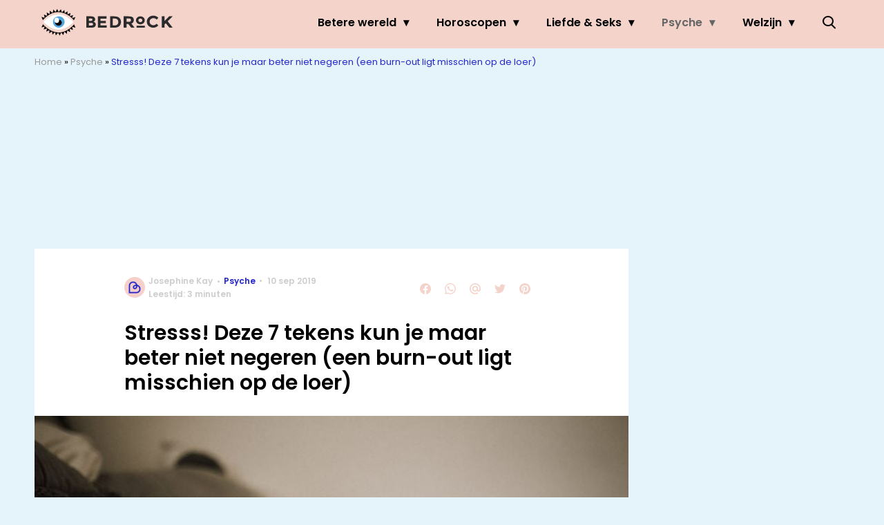

--- FILE ---
content_type: text/html; charset=UTF-8
request_url: https://www.bedrock.nl/stresss-tekens-niet-negeren/
body_size: 26272
content:
<!doctype html>
<html lang="nl-NL" class="no-js">
    <head>
      <meta charset="utf-8">
      <meta http-equiv="X-UA-Compatible" content="IE=edge">
      <meta name="viewport" content="width=device-width, initial-scale=1">
        <script type="text/javascript">window.gdprAppliesGlobally=true;
(function(){function n(){if(!window.frames.__cmpLocator){if(document.body&&document.body.firstChild){var e=document.body;var t=document.createElement("iframe");t.style.display="none";t.name="__cmpLocator";t.title="cmpLocator";e.insertBefore(t,e.firstChild)}else{setTimeout(n,5)}}}function e(e,t,n){if(typeof n!=="function"){return}
if(!window.__cmpBuffer){window.__cmpBuffer=[]}if(e==="ping"){n({gdprAppliesGlobally:window.gdprAppliesGlobally,cmpLoaded:false},true)}else{window.__cmpBuffer.push({command:e,parameter:t,callback:n})}}e.stub=true;function t(r){if(!window.__cmp||window.__cmp.stub!==true){return}if(!r.data){return}var a=typeof r.data==="string";var e;try{e=a?JSON.parse(r.data):r.data}catch(t){return}if(e.__cmpCall){var o=e.__cmpCall;window.__cmp(o.command,o.parameter,function(e,t){var n={__cmpReturn:{returnValue:e,success:t,callId:o.callId}};r.source.postMessage(a?JSON.stringify(n):n,"*")})}}if(typeof window.__cmp!=="function"){window.__cmp=e;if(window.addEventListener){window.addEventListener("message",t,false)}else{window.attachEvent("onmessage",t)}}n()})();(function(e){var t=document.createElement("script");t.id="spcloader";t.type="text/javascript";t.async=true;t.src="https://sdk.privacy-center.org/"+e+"/loader.js?target="+document.location.hostname;t.charset="utf-8";var n=document.getElementsByTagName("script")[0];
n.parentNode.insertBefore(t,n)})("11ef8ac9-6270-4d5e-8b99-8d6a5bd60059");console.log('Didomi cookiewall');

window.didomiOnReady = window.didomiOnReady || [];
window.didomiOnReady.push(function (Didomi) {
    window.tc_vars = {
      // Add Didomi variables
      didomiGDPRApplies: window.didomiState.didomiGDPRApplies,
      didomiIABConsent: window.didomiState.didomiIABConsent,
      didomiVendorsConsent: window.didomiState.didomiVendorsConsent,
      didomiVendorsConsentUnknown: window.didomiState.didomiVendorsConsentUnknown,
      didomiVendorsConsentDenied: window.didomiState.didomiVendorsConsentDenied,
      didomiPurposesConsent: window.didomiState.didomiPurposesConsent,
      didomiPurposesConsentUnknown: window.didomiState.didomiPurposesConsentUnknown,
      didomiPurposesConsentDenied: window.didomiState.didomiPurposesConsentDenied,
      didomiExperimentId: window.didomiState.didomiExperimentId,
      didomiExperimentUserGroup: window.didomiState.didomiExperimentUserGroup,
    };
    if(tc_vars.didomiPurposesConsent != ''){
        console.log( 'cookiewall consent = true');
        consentLevel = 3;
        loadAllScripts();
      } else {
        console.log( 'cookiewall consent = false');
        consentLevel = 0;
        loadAllScripts();
      }
});

window.didomiEventListeners = window.didomiEventListeners || [];
  window.didomiEventListeners.push({
    event: 'notice.clickagree',
    listener: function () {
      console.log('clicked agree');
      consentLevel =3;
      loadAllScripts();
      return false;
    }
  });
  window.didomiEventListeners.push({
    event: 'preferences.clickagreetoall',
    listener: function () {
        console.log('clicked agree');
        consentLevel =3;
        loadAllScripts();
        return false;
    }
  });
  window.didomiEventListeners.push({
    event: 'preferences.clicksavechoices',
    listener: function () {
        console.log('clicked agree');
        consentLevel = 3;
        loadAllScripts();
        return false;
    }
  });

function loadAllScripts(){
  console.log('start loading all scripts 2.19');
  console.log(tc_vars.didomiPurposesConsentDenied);
  var deniedConsent = tc_vars.didomiPurposesConsentDenied;
  
  if(deniedConsent.indexOf('cookies') == -1) {
    //SETTING VARIABLES
    var wpk_tags = dataLayer[0].Tags;
    if (wpk_tags != undefined) {
      var wpk_tags_array = wpk_tags.split(',');
    } else {
      var wpk_tags_array = [];
    }

    var sales_keywords = dataLayer[0].sales_keywords;
    if(sales_keywords == undefined){
        sales_keywords= '';
    } else {
      sales_keywords = sales_keywords.replace(/_/g, '');
      sales_keywords = sales_keywords.replace(/&/g, '_');
      sales_keywords = sales_keywords.replace(/&amp;/g, '_');
    }

    if (typeof dataLayer[0].Site !== 'undefined') {
      var site_name = dataLayer[0].Site.toLowerCase();
    } else {
      var site_name = '';
    }

    site_name = site_name.split(".");

    //SETTING VARIABLES
    var script = document.createElement("script");
    script.src = "https://shared.mediahuis.be/cxense/cxense.bedrock.min.js";
    script.type = "didomi/javascript";
    script.setAttribute('data-vendor','iab:412');

    console.log('ads: '+deniedConsent.indexOf('create_ads_profile'));
    console.log('content: '+deniedConsent.indexOf('select_personalized_content'));

    if(deniedConsent.indexOf('create_ads_profile') < 0  && deniedConsent.indexOf('select_personalized_content') < 0){
      document.head.appendChild(script);
      console.log('load cxense!!!');
    } else {
      console.log('NOT load cxense!!');
    }
    if (dataLayer[0].show_banners == 1) {
      console.log('trigger fillSlots from cookiewall');
      // setTimeout(function(){ fillSlots(); }, 100);
      fillSlots();
    }
    if(deniedConsent.indexOf('social_media') < 0){
      var y = document.getElementsByClassName("social-media-no-consent-box");
      var i;
      for (i = 0; i < y.length; i++) {
        y[i].style.display = "none";
      }
      var x_fb_post = document.getElementsByClassName("fb-post-no-consent");
      while(x_fb_post.length > 0) {
        x_fb_post[0].className = "fb-post";
      }
      var x_fb_video = document.getElementsByClassName("fb-video-no-consent");
      var i;
      while(x_fb_video.length > 0) {
        x_fb_video[0].className = "fb-video";
      }
      var x_twitter = document.getElementsByClassName("twitter-tweet-no-consent");
      while(x_twitter.length > 0) {
        x_twitter[0].className = "twitter-tweet";
      }
      var xi = document.getElementsByClassName("instagram-media-no-consent");
      while(xi.length > 0) {
        xi[0].className = "instagram-media";
      }
      var script = document.createElement("script");
      script.src = "https://platform.twitter.com/widgets.js";
      document.head.appendChild(script);

      var script = document.createElement("script");
      script.src = "https://www.instagram.com/embed.js";
      document.head.appendChild(script);

      var script = document.createElement("script");
      script.innerHTML = "window.instgrm.Embeds.process();";
      document.head.appendChild(script);

      var script = document.createElement("script");
      script.src = "https://connect.facebook.net/nl_NL/sdk.js#xfbml=1&amp;version=v8.0";

      var facebookDiv = document.createElement('script');
          facebookDiv.innerHTML =`window.fbAsyncInit = function() {FB.init({ xfbml      : true, version    : 'v5.0' });}; `;
          document.head.appendChild(facebookDiv);

      var my_awesome_script = document.createElement('script');
          my_awesome_script.setAttribute('src','https://connect.facebook.net/en_US/sdk.js');
          my_awesome_script.async = 'true';
          my_awesome_script.defer = 'true';
          document.head.appendChild(my_awesome_script);
    }
  } else {
    if (dataLayer[0].show_banners == 1) {
      console.log('trigger fillSlots from cookiewall when cookies denied');
      // setTimeout(function(){ fillSlots(); }, 100);
      fillSlots();
    }
  }
}

if (navigator.userAgent.toLowerCase().indexOf('cxensebot') != -1) {
  loadAllScripts();
}
</script>

     <link rel="preconnect" href="https://fonts.gstatic.com" crossorigin>
  <link rel="manifest" href="/wp-json/app/manifest">
  <link rel="preload" href="https://www.bedrock.nl/wp-content/themes/fw3-bedrock/fonts/wpk.ttf?x6yh2d" as="font" crossorigin="anonymous">
  <link rel="license" href="https://www.mediahuis.nl/algemene-voorwaarden/gebruikersvoorwaarden-uitgaven/general-terms-of-use-for-mediahuis-publications/">
  <meta name="dcterms.rights" content="Mediahuis Nederland B.V." />
      <meta name="theme-color" content="#f4d3cb">
        <script>
    document.documentElement.className=document.documentElement.className.replace(/\bno-js\b/,"js");var window_width=Math.max(document.documentElement.clientWidth,window.innerWidth||0),isApple=/ipad|iphone|ipod/i.test(navigator.userAgent.toLowerCase()),isIphone=/iphone/i.test(navigator.userAgent.toLowerCase()),isAndroid=/android/i.test(navigator.userAgent.toLowerCase()),isMsie=/msie|windows/i.test(navigator.userAgent.toLowerCase()),isEdge=/edge/i.test(navigator.userAgent.toLowerCase());if(isApple)document.documentElement.className+=" apple",isIphone&&(document.documentElement.className+=" iphone");else if(isAndroid)document.documentElement.className+=" android";else if(isEdge)document.documentElement.className+=" edge";else if(isMsie){document.documentElement.className+=" msie";var isTen=/msie\ 10.0/i.test(navigator.userAgent.toLowerCase());isTen&&(document.documentElement.className+=" msie10");var isChrome=/chrome/i.test(navigator.userAgent.toLowerCase());isChrome&&(document.documentElement.className+=" mschrome");var isOld=/msie\ 9.0/i.test(navigator.userAgent.toLowerCase());isOld&&(document.documentElement.className+=" msieold");var isTooOld=/msie 8.0|msie 7.0|msie 6.0/i.test(navigator.userAgent.toLowerCase());isTooOld&&(document.documentElement.className+=" noooooo")}
  </script>

  <meta name='robots' content='index, follow, max-image-preview:large, max-snippet:-1, max-video-preview:-1' />
	<style>img:is([sizes="auto" i], [sizes^="auto," i]) { contain-intrinsic-size: 3000px 1500px }</style>
	
	<!-- This site is optimized with the Yoast SEO Premium plugin v23.2 (Yoast SEO v25.1) - https://yoast.com/wordpress/plugins/seo/ -->
	<title>Stresss! Deze 7 tekens kun je maar beter niet negeren (een burn-out ligt misschien op de loer)</title>
	<meta name="description" content="Stress is normaal, maar ook gevaarlijk. Dit zijn de zeven tekens van stress die je maar beter niet kan negereren, voor je het weet heb je een burn-out." />
	<link rel="canonical" href="https://www.bedrock.nl/stresss-tekens-niet-negeren/" />
	<meta property="og:locale" content="nl_NL" />
	<meta property="og:type" content="article" />
	<meta property="og:title" content="Stresss! Deze 7 tekens kun je maar beter niet negeren (een burn-out ligt misschien op de loer)" />
	<meta property="og:description" content="Stress is normaal, maar ook gevaarlijk. Dit zijn de zeven tekens van stress die je maar beter niet kan negereren, voor je het weet heb je een burn-out." />
	<meta property="og:url" content="https://www.bedrock.nl/stresss-tekens-niet-negeren/" />
	<meta property="og:site_name" content="BEDROCK" />
	<meta property="article:publisher" content="https://www.facebook.com/bedrockmagazine/" />
	<meta property="article:author" content="https://www.facebook.com/josephine.kay.7" />
	<meta property="article:published_time" content="2019-09-10T04:00:50+00:00" />
	<meta property="article:modified_time" content="2020-04-09T12:19:23+00:00" />
	<meta property="og:image" content="https://img.bedrock.nl/images/M_yWpM0V9b3Fs4Q6R9AjFu_XQBk=/0x0/filters:quality(80):format(jpeg):background_color(fff)/https%3A%2F%2Fwww.bedrock.nl%2Fwp-content%2Fuploads%2F2019%2F09%2Ffvrtlkgq700.jpg" />
	<meta property="og:image:width" content="1600" />
	<meta property="og:image:height" content="1068" />
	<meta property="og:image:type" content="image/jpeg" />
	<meta name="author" content="Josephine Kay" />
	<meta name="twitter:card" content="summary_large_image" />
	<meta name="twitter:label1" content="Geschreven door" />
	<meta name="twitter:data1" content="Josephine Kay" />
	<meta name="twitter:label2" content="Geschatte leestijd" />
	<meta name="twitter:data2" content="3 minuten" />
	<script type="application/ld+json" class="yoast-schema-graph">{"@context":"https://schema.org","@graph":[{"@type":"NewsArticle","@id":"https://www.bedrock.nl/stresss-tekens-niet-negeren/#article","isPartOf":{"@id":"https://www.bedrock.nl/stresss-tekens-niet-negeren/"},"author":{"name":"Josephine Kay","@id":"https://www.bedrock.nl/#/schema/person/8ce9203a764ccf41b61e542b86dc66df"},"headline":"Stresss! Deze 7 tekens kun je maar beter niet negeren (een burn-out ligt misschien op de loer)","datePublished":"2019-09-10T04:00:50+00:00","dateModified":"2020-04-09T12:19:23+00:00","mainEntityOfPage":{"@id":"https://www.bedrock.nl/stresss-tekens-niet-negeren/"},"wordCount":583,"publisher":{"@id":"https://www.bedrock.nl/#organization"},"image":{"@id":"https://www.bedrock.nl/stresss-tekens-niet-negeren/#primaryimage"},"thumbnailUrl":"https://www.bedrock.nl/wp-content/uploads/2019/09/fvrtlkgq700.jpg","keywords":["Burn-out","Carriere","Editor's pick","Stress"],"articleSection":["Psyche","Psychologie","Werk"],"inLanguage":"nl-NL"},{"@type":"WebPage","@id":"https://www.bedrock.nl/stresss-tekens-niet-negeren/","url":"https://www.bedrock.nl/stresss-tekens-niet-negeren/","name":"Stresss! Deze 7 tekens kun je maar beter niet negeren (een burn-out ligt misschien op de loer)","isPartOf":{"@id":"https://www.bedrock.nl/#website"},"primaryImageOfPage":{"@id":"https://www.bedrock.nl/stresss-tekens-niet-negeren/#primaryimage"},"image":{"@id":"https://www.bedrock.nl/stresss-tekens-niet-negeren/#primaryimage"},"thumbnailUrl":"https://www.bedrock.nl/wp-content/uploads/2019/09/fvrtlkgq700.jpg","datePublished":"2019-09-10T04:00:50+00:00","dateModified":"2020-04-09T12:19:23+00:00","description":"Stress is normaal, maar ook gevaarlijk. Dit zijn de zeven tekens van stress die je maar beter niet kan negereren, voor je het weet heb je een burn-out.","breadcrumb":{"@id":"https://www.bedrock.nl/stresss-tekens-niet-negeren/#breadcrumb"},"inLanguage":"nl-NL","potentialAction":[{"@type":"ReadAction","target":["https://www.bedrock.nl/stresss-tekens-niet-negeren/"]}]},{"@type":"ImageObject","inLanguage":"nl-NL","@id":"https://www.bedrock.nl/stresss-tekens-niet-negeren/#primaryimage","url":"https://www.bedrock.nl/wp-content/uploads/2019/09/fvrtlkgq700.jpg","contentUrl":"https://www.bedrock.nl/wp-content/uploads/2019/09/fvrtlkgq700.jpg","width":1600,"height":1068,"caption":"tekenen stress"},{"@type":"BreadcrumbList","@id":"https://www.bedrock.nl/stresss-tekens-niet-negeren/#breadcrumb","itemListElement":[{"@type":"ListItem","position":1,"name":"Home","item":"https://www.bedrock.nl/"},{"@type":"ListItem","position":2,"name":"Psyche","item":"https://www.bedrock.nl/psyche/"},{"@type":"ListItem","position":3,"name":"Stresss! Deze 7 tekens kun je maar beter niet negeren (een burn-out ligt misschien op de loer)"}]},{"@type":"WebSite","@id":"https://www.bedrock.nl/#website","url":"https://www.bedrock.nl/","name":"BEDROCK","description":"Your daily guide to personal growth.","publisher":{"@id":"https://www.bedrock.nl/#organization"},"potentialAction":[{"@type":"SearchAction","target":{"@type":"EntryPoint","urlTemplate":"https://www.bedrock.nl/?s={search_term_string}"},"query-input":{"@type":"PropertyValueSpecification","valueRequired":true,"valueName":"search_term_string"}}],"inLanguage":"nl-NL"},{"@type":"Organization","@id":"https://www.bedrock.nl/#organization","name":"Bedrock","url":"https://www.bedrock.nl/","logo":{"@type":"ImageObject","inLanguage":"nl-NL","@id":"https://www.bedrock.nl/#/schema/logo/image/","url":"https://www.bedrock.nl/wp-content/uploads/2019/08/Bedrock-Icon-4.jpg","contentUrl":"https://www.bedrock.nl/wp-content/uploads/2019/08/Bedrock-Icon-4.jpg","width":901,"height":901,"caption":"Bedrock"},"image":{"@id":"https://www.bedrock.nl/#/schema/logo/image/"},"sameAs":["https://www.facebook.com/bedrockmagazine/","https://www.instagram.com/bedrockmagazine/","https://nl.pinterest.com/bedrockmag/"]},{"@type":"Person","@id":"https://www.bedrock.nl/#/schema/person/8ce9203a764ccf41b61e542b86dc66df","name":"Josephine Kay","image":{"@type":"ImageObject","inLanguage":"nl-NL","@id":"https://www.bedrock.nl/#/schema/person/image/","url":"https://secure.gravatar.com/avatar/a05540ce21d44cc87f030abdf2867f909e6ed9dc7efc94addf5866c5322daa96?s=96&d=mm&r=g","contentUrl":"https://secure.gravatar.com/avatar/a05540ce21d44cc87f030abdf2867f909e6ed9dc7efc94addf5866c5322daa96?s=96&d=mm&r=g","caption":"Josephine Kay"},"description":"Josephine is hoofdredacteur van BEDROCK. Ze is Brits-Nederlands en uit zich het liefst via woord en geschrift in beide talen. Ze heeft als online editor gewerkt voor Vogue en Glamour en was daarna lifestyle editor voor KLM’s Holland Herald. Ze is op een never ending zoektocht naar innerlijke rust, geluk, liefde en balans (bier en bitterballen vs. groene sapjes en powerballs).","sameAs":["https://www.facebook.com/josephine.kay.7","https://www.instagram.com/KayJosephine","https://www.linkedin.com/in/josephine-kay-345022b"],"url":"https://www.bedrock.nl/author/josephine/"}]}</script>
	<!-- / Yoast SEO Premium plugin. -->


<link rel='dns-prefetch' href='//cdn.kaching.eu.com' />
<link rel='dns-prefetch' href='//www.dwin2.com' />
<link rel='dns-prefetch' href='//ajax.googleapis.com' />
<link rel='dns-prefetch' href='//fonts.googleapis.com' />
        <script>
          dataLayer = [{
          'show_banners': 1,
          'Author':'JosephineKay',
          'Pubdate':'2019/09/10',
          'Categories': 'Psyche,Psychologie,Werk',
          'Tags':'burn-out,carriere,editors-pick,stress',
          'Site':'BEDROCK',
          'Type':'post',
          'Socialshares':49,
          'Words':573,
          'PostID':17392,
          'sales_keywords': 'Health & Mind',
          'cs_fpid': '0'

          }];
        </script>

        <meta name="cXenseParse:mhu-article_author" content="JosephineKay" />
        <meta name="cXenseParse:mhu-article_ispaidcontent" content="false" />
                          <meta name="cXenseParse:mhu-article_tag" content="burn-out" />
                  <meta name="cXenseParse:mhu-article_tag" content="carriere" />
                  <meta name="cXenseParse:mhu-article_tag" content="editors-pick" />
                  <meta name="cXenseParse:mhu-article_tag" content="stress" />
                <meta name="cXenseParse:Taxonomy" content="Psyche/Psychologie/Werk" />


    <style id='classic-theme-styles-inline-css' type='text/css'>
/*! This file is auto-generated */
.wp-block-button__link{color:#fff;background-color:#32373c;border-radius:9999px;box-shadow:none;text-decoration:none;padding:calc(.667em + 2px) calc(1.333em + 2px);font-size:1.125em}.wp-block-file__button{background:#32373c;color:#fff;text-decoration:none}
</style>
<link rel='stylesheet' id='wpcomvip-governance-css' href='https://www.bedrock.nl/wp-content/plugins/vip-governance/css/vip-governance.css?ver=1.0.6' type='text/css' media='all' />
<style id='global-styles-inline-css' type='text/css'>
:root{--wp--preset--aspect-ratio--square: 1;--wp--preset--aspect-ratio--4-3: 4/3;--wp--preset--aspect-ratio--3-4: 3/4;--wp--preset--aspect-ratio--3-2: 3/2;--wp--preset--aspect-ratio--2-3: 2/3;--wp--preset--aspect-ratio--16-9: 16/9;--wp--preset--aspect-ratio--9-16: 9/16;--wp--preset--color--black: #000000;--wp--preset--color--cyan-bluish-gray: #abb8c3;--wp--preset--color--white: #ffffff;--wp--preset--color--pale-pink: #f78da7;--wp--preset--color--vivid-red: #cf2e2e;--wp--preset--color--luminous-vivid-orange: #ff6900;--wp--preset--color--luminous-vivid-amber: #fcb900;--wp--preset--color--light-green-cyan: #7bdcb5;--wp--preset--color--vivid-green-cyan: #00d084;--wp--preset--color--pale-cyan-blue: #8ed1fc;--wp--preset--color--vivid-cyan-blue: #0693e3;--wp--preset--color--vivid-purple: #9b51e0;--wp--preset--gradient--vivid-cyan-blue-to-vivid-purple: linear-gradient(135deg,rgba(6,147,227,1) 0%,rgb(155,81,224) 100%);--wp--preset--gradient--light-green-cyan-to-vivid-green-cyan: linear-gradient(135deg,rgb(122,220,180) 0%,rgb(0,208,130) 100%);--wp--preset--gradient--luminous-vivid-amber-to-luminous-vivid-orange: linear-gradient(135deg,rgba(252,185,0,1) 0%,rgba(255,105,0,1) 100%);--wp--preset--gradient--luminous-vivid-orange-to-vivid-red: linear-gradient(135deg,rgba(255,105,0,1) 0%,rgb(207,46,46) 100%);--wp--preset--gradient--very-light-gray-to-cyan-bluish-gray: linear-gradient(135deg,rgb(238,238,238) 0%,rgb(169,184,195) 100%);--wp--preset--gradient--cool-to-warm-spectrum: linear-gradient(135deg,rgb(74,234,220) 0%,rgb(151,120,209) 20%,rgb(207,42,186) 40%,rgb(238,44,130) 60%,rgb(251,105,98) 80%,rgb(254,248,76) 100%);--wp--preset--gradient--blush-light-purple: linear-gradient(135deg,rgb(255,206,236) 0%,rgb(152,150,240) 100%);--wp--preset--gradient--blush-bordeaux: linear-gradient(135deg,rgb(254,205,165) 0%,rgb(254,45,45) 50%,rgb(107,0,62) 100%);--wp--preset--gradient--luminous-dusk: linear-gradient(135deg,rgb(255,203,112) 0%,rgb(199,81,192) 50%,rgb(65,88,208) 100%);--wp--preset--gradient--pale-ocean: linear-gradient(135deg,rgb(255,245,203) 0%,rgb(182,227,212) 50%,rgb(51,167,181) 100%);--wp--preset--gradient--electric-grass: linear-gradient(135deg,rgb(202,248,128) 0%,rgb(113,206,126) 100%);--wp--preset--gradient--midnight: linear-gradient(135deg,rgb(2,3,129) 0%,rgb(40,116,252) 100%);--wp--preset--font-size--small: 13px;--wp--preset--font-size--medium: 20px;--wp--preset--font-size--large: 36px;--wp--preset--font-size--x-large: 42px;--wp--preset--spacing--20: 0.44rem;--wp--preset--spacing--30: 0.67rem;--wp--preset--spacing--40: 1rem;--wp--preset--spacing--50: 1.5rem;--wp--preset--spacing--60: 2.25rem;--wp--preset--spacing--70: 3.38rem;--wp--preset--spacing--80: 5.06rem;--wp--preset--shadow--natural: 6px 6px 9px rgba(0, 0, 0, 0.2);--wp--preset--shadow--deep: 12px 12px 50px rgba(0, 0, 0, 0.4);--wp--preset--shadow--sharp: 6px 6px 0px rgba(0, 0, 0, 0.2);--wp--preset--shadow--outlined: 6px 6px 0px -3px rgba(255, 255, 255, 1), 6px 6px rgba(0, 0, 0, 1);--wp--preset--shadow--crisp: 6px 6px 0px rgba(0, 0, 0, 1);}:where(.is-layout-flex){gap: 0.5em;}:where(.is-layout-grid){gap: 0.5em;}body .is-layout-flex{display: flex;}.is-layout-flex{flex-wrap: wrap;align-items: center;}.is-layout-flex > :is(*, div){margin: 0;}body .is-layout-grid{display: grid;}.is-layout-grid > :is(*, div){margin: 0;}:where(.wp-block-columns.is-layout-flex){gap: 2em;}:where(.wp-block-columns.is-layout-grid){gap: 2em;}:where(.wp-block-post-template.is-layout-flex){gap: 1.25em;}:where(.wp-block-post-template.is-layout-grid){gap: 1.25em;}.has-black-color{color: var(--wp--preset--color--black) !important;}.has-cyan-bluish-gray-color{color: var(--wp--preset--color--cyan-bluish-gray) !important;}.has-white-color{color: var(--wp--preset--color--white) !important;}.has-pale-pink-color{color: var(--wp--preset--color--pale-pink) !important;}.has-vivid-red-color{color: var(--wp--preset--color--vivid-red) !important;}.has-luminous-vivid-orange-color{color: var(--wp--preset--color--luminous-vivid-orange) !important;}.has-luminous-vivid-amber-color{color: var(--wp--preset--color--luminous-vivid-amber) !important;}.has-light-green-cyan-color{color: var(--wp--preset--color--light-green-cyan) !important;}.has-vivid-green-cyan-color{color: var(--wp--preset--color--vivid-green-cyan) !important;}.has-pale-cyan-blue-color{color: var(--wp--preset--color--pale-cyan-blue) !important;}.has-vivid-cyan-blue-color{color: var(--wp--preset--color--vivid-cyan-blue) !important;}.has-vivid-purple-color{color: var(--wp--preset--color--vivid-purple) !important;}.has-black-background-color{background-color: var(--wp--preset--color--black) !important;}.has-cyan-bluish-gray-background-color{background-color: var(--wp--preset--color--cyan-bluish-gray) !important;}.has-white-background-color{background-color: var(--wp--preset--color--white) !important;}.has-pale-pink-background-color{background-color: var(--wp--preset--color--pale-pink) !important;}.has-vivid-red-background-color{background-color: var(--wp--preset--color--vivid-red) !important;}.has-luminous-vivid-orange-background-color{background-color: var(--wp--preset--color--luminous-vivid-orange) !important;}.has-luminous-vivid-amber-background-color{background-color: var(--wp--preset--color--luminous-vivid-amber) !important;}.has-light-green-cyan-background-color{background-color: var(--wp--preset--color--light-green-cyan) !important;}.has-vivid-green-cyan-background-color{background-color: var(--wp--preset--color--vivid-green-cyan) !important;}.has-pale-cyan-blue-background-color{background-color: var(--wp--preset--color--pale-cyan-blue) !important;}.has-vivid-cyan-blue-background-color{background-color: var(--wp--preset--color--vivid-cyan-blue) !important;}.has-vivid-purple-background-color{background-color: var(--wp--preset--color--vivid-purple) !important;}.has-black-border-color{border-color: var(--wp--preset--color--black) !important;}.has-cyan-bluish-gray-border-color{border-color: var(--wp--preset--color--cyan-bluish-gray) !important;}.has-white-border-color{border-color: var(--wp--preset--color--white) !important;}.has-pale-pink-border-color{border-color: var(--wp--preset--color--pale-pink) !important;}.has-vivid-red-border-color{border-color: var(--wp--preset--color--vivid-red) !important;}.has-luminous-vivid-orange-border-color{border-color: var(--wp--preset--color--luminous-vivid-orange) !important;}.has-luminous-vivid-amber-border-color{border-color: var(--wp--preset--color--luminous-vivid-amber) !important;}.has-light-green-cyan-border-color{border-color: var(--wp--preset--color--light-green-cyan) !important;}.has-vivid-green-cyan-border-color{border-color: var(--wp--preset--color--vivid-green-cyan) !important;}.has-pale-cyan-blue-border-color{border-color: var(--wp--preset--color--pale-cyan-blue) !important;}.has-vivid-cyan-blue-border-color{border-color: var(--wp--preset--color--vivid-cyan-blue) !important;}.has-vivid-purple-border-color{border-color: var(--wp--preset--color--vivid-purple) !important;}.has-vivid-cyan-blue-to-vivid-purple-gradient-background{background: var(--wp--preset--gradient--vivid-cyan-blue-to-vivid-purple) !important;}.has-light-green-cyan-to-vivid-green-cyan-gradient-background{background: var(--wp--preset--gradient--light-green-cyan-to-vivid-green-cyan) !important;}.has-luminous-vivid-amber-to-luminous-vivid-orange-gradient-background{background: var(--wp--preset--gradient--luminous-vivid-amber-to-luminous-vivid-orange) !important;}.has-luminous-vivid-orange-to-vivid-red-gradient-background{background: var(--wp--preset--gradient--luminous-vivid-orange-to-vivid-red) !important;}.has-very-light-gray-to-cyan-bluish-gray-gradient-background{background: var(--wp--preset--gradient--very-light-gray-to-cyan-bluish-gray) !important;}.has-cool-to-warm-spectrum-gradient-background{background: var(--wp--preset--gradient--cool-to-warm-spectrum) !important;}.has-blush-light-purple-gradient-background{background: var(--wp--preset--gradient--blush-light-purple) !important;}.has-blush-bordeaux-gradient-background{background: var(--wp--preset--gradient--blush-bordeaux) !important;}.has-luminous-dusk-gradient-background{background: var(--wp--preset--gradient--luminous-dusk) !important;}.has-pale-ocean-gradient-background{background: var(--wp--preset--gradient--pale-ocean) !important;}.has-electric-grass-gradient-background{background: var(--wp--preset--gradient--electric-grass) !important;}.has-midnight-gradient-background{background: var(--wp--preset--gradient--midnight) !important;}.has-small-font-size{font-size: var(--wp--preset--font-size--small) !important;}.has-medium-font-size{font-size: var(--wp--preset--font-size--medium) !important;}.has-large-font-size{font-size: var(--wp--preset--font-size--large) !important;}.has-x-large-font-size{font-size: var(--wp--preset--font-size--x-large) !important;}
:where(.wp-block-post-template.is-layout-flex){gap: 1.25em;}:where(.wp-block-post-template.is-layout-grid){gap: 1.25em;}
:where(.wp-block-columns.is-layout-flex){gap: 2em;}:where(.wp-block-columns.is-layout-grid){gap: 2em;}
:root :where(.wp-block-pullquote){font-size: 1.5em;line-height: 1.6;}
</style>
<link rel='stylesheet' id='plugin-styles-css' href='https://www.bedrock.nl/wp-content/plugins/mediahuis-advertisement/css/main.css?ver=1.0.5.3' type='text/css' media='all' />
<link rel='stylesheet' id='plugin-styles-speechbubble-css' href='https://www.bedrock.nl/wp-content/plugins/mediahuis-speechbubble//css/speechbubble.css?ver=0.1.2' type='text/css' media='all' />
<link rel='stylesheet' id='fw3-styles-css' href='https://www.bedrock.nl/wp-content/themes/fw3-bedrock/css/bedrock.css?ver=3.5.24' type='text/css' media='all' />
<link rel='stylesheet' id='google-fonts-css' href='https://fonts.googleapis.com/css?family=Poppins:400,400i,600,600i&#038;display=swap' type='text/css' media='all' />
<script type="text/javascript" src="https://cdn.kaching.eu.com/latest/bedrock/kaching.js" id="kaching-script-js"></script>
<script type="text/javascript" src="https://cdn.kaching.eu.com/latest/bedrock/dmp.js" id="kachingdmp-script-js"></script>
<script type="text/javascript" src="https://www.bedrock.nl/wp-content/plugins/wpo365-login/apps/dist/pintra-redirect.js?ver=37.2" id="pintraredirectjs-js" async></script>
<link rel="alternate" title="oEmbed (JSON)" type="application/json+oembed" href="https://www.bedrock.nl/wp-json/oembed/1.0/embed?url=https%3A%2F%2Fwww.bedrock.nl%2Fstresss-tekens-niet-negeren%2F" />
<link rel="alternate" title="oEmbed (XML)" type="text/xml+oembed" href="https://www.bedrock.nl/wp-json/oembed/1.0/embed?url=https%3A%2F%2Fwww.bedrock.nl%2Fstresss-tekens-niet-negeren%2F&#038;format=xml" />
    <style></style>
    <link rel="icon" href="https://www.bedrock.nl/wp-content/uploads/2019/12/cropped-Bedrock-favicon-32x32.jpg" sizes="32x32" />
<link rel="icon" href="https://www.bedrock.nl/wp-content/uploads/2019/12/cropped-Bedrock-favicon-192x192.jpg" sizes="192x192" />
<link rel="apple-touch-icon" href="https://www.bedrock.nl/wp-content/uploads/2019/12/cropped-Bedrock-favicon-180x180.jpg" />
<meta name="msapplication-TileImage" content="https://www.bedrock.nl/wp-content/uploads/2019/12/cropped-Bedrock-favicon-270x270.jpg" />
		<style type="text/css" id="wp-custom-css">
			.yoast-table-of-contents ul {
  padding: 2rem;
  background-color: #f7f7f7;
}
.yoast-table-of-contents ul li, .yoast-table-of-contents ul li ul {
  padding: 0;
	margin-top: 0;
}
.yoast-table-of-contents ul li::marker {
	color: #000;
}		</style>
		        



    

        <script>
            const kaching = new KaChing();
            var site_name = 'Bedrock';

                        var is_fixed = '';
            // console.log('is fixed: ', is_fixed);
            
            console.log('ignore fill slots');
            document.addEventListener("DOMContentLoaded", function(event) {
                console.log('DOM loaded...');
                // console.log(document.querySelector('.article__content').offsetHeight);
                if (dataLayer[0].show_banners == 1) { 
                    // fillSlots();
                    // setTimeout(function(){ fillSlots(); }, 800);
                }
            });
            

            function fillSlots() {
                console.log('Fill slots called..');
                $premium_article = false;
                $premium_ad_settings = "no_ads";
                                    $premium_article = '';
                
                
                var sales_keywords = dataLayer[0].sales_keywords;
                if (sales_keywords != undefined) {
                    sales_keywords = sales_keywords.replace(/_/g, '');
                    sales_keywords = sales_keywords.replace(/&/g, '_');
                    sales_keywords = sales_keywords.replace(/&amp;/g, '_');
                    var sales_keywords_array = sales_keywords.split(',');
                } else {
                    var sales_keywords_array = [];
                }

                var tags = dataLayer[0].Tags;
                if (tags != undefined) {
                    tags = tags.replace(/_/g, '');
                    tags = tags.replace(/&/g, '_');
                    tags = tags.replace(/&amp;/g, '_');
                    var tags_array = tags.split(',');
                } else {
                    var tags_array = [];
                }

                // t1 - Top banner
                if (document.getElementById('ad_leaderboard-t1')) {
                    //if (window_width > 768) {
                    kaching.defineSlot(
                        'leaderboard',
                        't1', {
                        isLazy: true,
                        }
                    );
                    //}
                }
            
                // // Elastic native
                if (document.getElementById('ad_elasticnative-1')) {
                    kaching.defineSlot(
                        'elasticnative',
                        '1', {
                        isLazy: true,
                        }
                    );
                }

                // Inpage banners 
                var inpageBanners = document.querySelectorAll(".ad--inpageleaderboard");
                var i_page;
                var inpageSpot= [];
                
                for (i_page = 0; i_page < inpageBanners.length; i_page++) {
                    inpageSpot[i_page] = 'wpk_inline_' + i_page;
                    realcount_page = i_page + 2;
                    kaching.defineSlot(
                        'leaderboard',
                        'b'+realcount_page, {
                        isLazy: true,
                        }
                    );
                }

                // Inline banners
                var inlineBanners = document.querySelectorAll(".ad-inline_banner");
                var i;
                var inlineSpot= [];
                
                for (i = 0; i < inlineBanners.length; i++) {
                    inlineSpot[i] = 'ad_leaderboardrectangle-' + i;
                    realcount = i + 1;
                    
                    // // AD ADS WITH KACHING
                    kaching.defineSlot(
                        'leaderboardrectangle',
                        'b'+realcount, {
                        isLazy: true,
                        }
                    );
                }


                // Sidebar banners
                if(!$premium_ad_settings || !$premium_article) { 
                    var aside_h;
                    if (document.querySelector('.aside-wrap')) {
                        // aside_h = document.querySelector('.aside-wrap').offsetHeight + (inlineBanners.length * 90); 
                        // aside_h = document.querySelector('.aside-wrap').offsetHeight;
                        aside_h = document.querySelector('.article__content').offsetHeight - 0;
                        // console.log('aside: ',aside_h);
                        console.log('aside-wrap: ', document.querySelector('.article__content').offsetHeight);
                    }
                    // echo "aside_h = document.querySelector('.aside-wrap').offsetHeight;";
                    var sidebar_density = '1000';
                    // console.log('sidebar density: ', sidebar_density);
                    if (sidebar_density < 1) {
                        sidebar_density = 1000;
                    }
                    var banner_count = Math.floor(aside_h / sidebar_density);  //was 1000 and before that 1200
                    var banner_container_height = Math.floor(100 / banner_count);
                    // console.log('b_count: ', banner_count);
                    var selection = document.querySelector('body .site-main') !== null;
                    if (selection) {
                        document.querySelector('body .site-main').style.overflow = 'unset';
                    }

                    var selection = document.querySelector('body .wrap') !== null;
                    if (selection) {
                        document.querySelector('body .wrap').style.overflow = 'unset';
                    }
                    var wpk_aside = document.querySelector('.aside .aside-wrap') !== null;
                    if (wpk_aside) {
                        document.querySelector('aside .aside-wrap').style.position = 'static';
                    }
                    
                    for (x = 1; x <= banner_count; x++) {
                        document.querySelector('.aside-wrap').insertAdjacentHTML('beforeend', '<div class="sticky-banner-container "  style="position:relative;" id="sticky-banner-container' + x + '"><div class="ad ad--rectangleskyscraper sticky-banner" id="ad_rectangleskyscraper-b'+x+'" style="text-align:center;width:300px;position:sticky;top: 75px; margin-top: 0px;"></div></div>');
                        document.querySelector('#sticky-banner-container' + x).style.height = banner_container_height + '%';
                        document.querySelector('#aside-single').style.height = aside_h + 'px';
                        document.querySelector('.aside-wrap').style.height = '100%';

                        // TODO: add option to fix sidebar to complete right of the browser window (relative on main is the issue for absolute )
                        // document.querySelector('.aside-wrap').style.position = 'fixed';
                        // document.querySelector('.aside-wrap').style.right = '10px';

                        kaching.defineSlot(
                            'rectangleskyscraper',
                            'b' + x, {
                            isLazy: true,
                            }
                        );
                    }
                }




                // Footer banner
                if (document.getElementById('ad_leaderboard-b1') ) {
                    kaching.defineSlot(
                        'leaderboard',
                        'b1', {
                            isLazy: true,
                        }
                    );
                }

                // // Related content banner
                // if (document.getElementById('ad_leaderboard-b99') ) {
                //     kaching.defineSlot(
                //         'leaderboard',
                //         'b2', {
                //             isLazy: true,
                //         }
                //     );
                // }


                                    var page_type = 'detail';
                
                var showGamblingAdsKaching = document.cookie.match('(^|;)\\s*showGamblingAds\\s*=\\s*([^;]+)')?.pop() || true;
                
                // Exception for Metro
                if (dataLayer[0].Author == 'Mediaplanet') { 
                    console.log('author:', dataLayer[0].Author);
                    adunit_name = '/mediaplanet'
                } else {
                    adunit_name = '/page'
                }

                if(window_width < 500){
                        var platform = 'MOB';
                    }else{
                        var platform = 'WWW';
                    }

                console.log('init ka-ching ...');
                kaching.init({
                    adunit: site_name+adunit_name,
                    page: {
                        paid: false,
                        taglist: tags_array,
                    },
                    // environment: test,
                    platform: platform,
                    personalAds: true,
                    //Prebid:true,
                                        targeting: {
                        article_taglist: tags_array,
                        sales_keywords: sales_keywords_array,
                        page_type: page_type,
                        article_id: '17392',
                        gambling: showGamblingAdsKaching ? 'true' : 'false'                    },
                    })
                    .then(() => {
                        console.log('after ka-ching init');
                    });
                }

                document.addEventListener('KaChing.render.init', event => {
                    console.log('ka-ching init post action...');
                    // event contains the event channel & data
                    // ie. channel outputs "KaChing.render.init"
                    // ie. data outputs "{ format: 'video', url: 'http://the-vast-tag-url' }"

                    // DO STUFF AFTER KACHING RENDERED...
                    postAdActions();
                });


                function postAdActions() {
                    var inlineBanners = document.querySelectorAll(".ad-inline_banner");
                    
                    inlineBanners.forEach(element => {
                        if(element.getAttribute('data-google-query-id')){
                            // console.log(element);
                            placeholderDiv = 'placeholder_'+element.id;
                            console.log('el child: ', element.childNodes[0].childElementCount);
                            if (element.childNodes[0].childElementCount > 0 && !placeholderDiv) {
                                document.getElementById(placeholderDiv).style.display = 'none';
                            }
                        } else {
                            // Element is filled by GAM
                            // console.log('Wait whats here?', element.getAttribute('data-google-query-id'));
                            // console.log(element.lastChild.childElementCount);
                            // Remove placeholder
                        }

                       
                    });

                    var topBanners = document.querySelectorAll(".ad-top_banner");
                    topBanners.forEach(element => {
                        if(element.getAttribute('data-google-query-id')){
                            placeholderDiv = 'placeholder_'+element.id;
                            if (element.childNodes[0].childElementCount > 0 && !placeholderDiv) {
                                document.getElementById(placeholderDiv).style.display = 'none';
                            }
                        }
                    });

                    var footerBanners = document.querySelectorAll(".ad-footer_banner");
                    footerBanners.forEach(element => {
                        if(element.getAttribute('data-google-query-id')){
                            placeholderDiv = 'placeholder_'+element.id;
                            if (element.childNodes[0].childElementCount > 0 && !placeholderDiv) {
                                document.getElementById(placeholderDiv).style.display = 'none';
                            }
                        }
                    });

                }
        </script>
         <script async id="ebx" src="//applets.ebxcdn.com/ebx.js"></script>
    </head>
    <body data-rsssl=1 class="wp-singular post-template-default single single-post postid-17392 single-format-standard wp-custom-logo wp-theme-fw3-bedrock light-theme no-dark-mode" data-type="single">
    <script>
        const currentTheme = document.cookie.match('(^|;)\\s*fw3-theme\\s*=\\s*([^;]+)')?.pop() || '';
        const noDarkMode = document.body.classList.contains("no-dark-mode");
        const darkModeMobileOnly = document.body.classList.contains("dark-mode-mobile-only");
        let isMobile = window.matchMedia("(any-pointer:coarse) and (max-width: 766px)").matches;
        if (!noDarkMode && ((darkModeMobileOnly && isMobile) || !darkModeMobileOnly)) {
          if (currentTheme == "dark") {
            if (document.body.classList.contains("light-theme")) document.body.classList.remove("light-theme");
            if (!document.body.classList.contains("dark-theme")) document.body.classList.add("dark-theme");
          } else if (currentTheme == "light") {
            if (document.body.classList.contains("dark-theme")) document.body.classList.remove("dark-theme");
            if (!document.body.classList.contains("light-theme")) document.body.classList.add("light-theme");
          }
        }
      </script>
    <!-- Google Tag Manager -->
<noscript><iframe src="//www.googletagmanager.com/ns.html?id=GTM-P4N47BT"
height="0" width="0" style="display:none;visibility:hidden"></iframe></noscript>
<script>(function(w,d,s,l,i){w[l]=w[l]||[];w[l].push({'gtm.start':
new Date().getTime(),event:'gtm.js'});var f=d.getElementsByTagName(s)[0],
j=d.createElement(s),dl=l!='dataLayer'?'&l='+l:'';j.async=true;j.src=
'//www.googletagmanager.com/gtm.js?id='+i+dl;f.parentNode.insertBefore(j,f);
})(window,document,'script','dataLayer','GTM-P4N47BT');</script>
<!-- End Google Tag Manager -->
    <div class="header-container">
      <div class="header-holder">
        <header id="masthead" class="header" role="banner">
          <div class="logo logo__header"><a href="https://www.bedrock.nl" data-component-name="header-logo" data-link-type="image"><img src="https://www.bedrock.nl/wp-content/uploads/2019/12/bedrock-logo-eye.svg" alt="BEDROCK" class="logo"></a></div>
                    <div class="search-btn"
          data-component-name="search" data-link-type="button" data-action="open"><i class="icon-search"></i></div>
          <div class="mobile-menu-btn open"><i class="icon-menu"
          data-component-name="nav" data-link-type="button" data-action="open"></i></div>
        </header>
        <div class="overlay"></div>
<nav class="nav " role="navigation" aria-label="BEDROCK Hoofdmenu">
    <div class="nav__header">
        <a href="https://www.bedrock.nl" data-component-name="header-logo" data-link-type="image"><img src="https://www.bedrock.nl/wp-content/uploads/2019/12/bedrock-logo-eye.svg" alt="BEDROCK" class="logo"></a>        <div class="mobile-menu-btn close"><i class="icon-close"></i></div>
    </div>
    <ul id="menu-main-navigation" class="menu"><li id="menu-item-187" class="menu-item menu-item-type-taxonomy menu-item-object-category menu-item-has-children menu-item-187"><a href="https://www.bedrock.nl/betere-wereld/" data-component-name="nav" data-position="header" data-link-type="navitem" data-link-uri="https://www.bedrock.nl/betere-wereld/">Betere wereld</a><button class="sub-menu-toggle" role="button"></button>
<ul class="sub-menu">
	<li id="menu-item-124117" class="menu-item menu-item-type-taxonomy menu-item-object-category menu-item-124117"><a href="https://www.bedrock.nl/betere-wereld/planeet/" data-component-name="nav" data-position="header" data-link-type="navitem" data-link-uri="https://www.bedrock.nl/betere-wereld/planeet/">Planeet</a></li>
	<li id="menu-item-124118" class="menu-item menu-item-type-taxonomy menu-item-object-category menu-item-124118"><a href="https://www.bedrock.nl/betere-wereld/maatschappij/" data-component-name="nav" data-position="header" data-link-type="navitem" data-link-uri="https://www.bedrock.nl/betere-wereld/maatschappij/">Maatschappij</a></li>
	<li id="menu-item-124119" class="menu-item menu-item-type-taxonomy menu-item-object-category menu-item-124119"><a href="https://www.bedrock.nl/betere-wereld/duurzaamheid/" data-component-name="nav" data-position="header" data-link-type="navitem" data-link-uri="https://www.bedrock.nl/betere-wereld/duurzaamheid/">Duurzaamheid</a></li>
	<li id="menu-item-100032" class="menu-item menu-item-type-taxonomy menu-item-object-category menu-item-100032"><a href="https://www.bedrock.nl/betere-wereld/reizen/" data-component-name="nav" data-position="header" data-link-type="navitem" data-link-uri="https://www.bedrock.nl/betere-wereld/reizen/">Reizen</a></li>
</ul>
</li>
<li id="menu-item-125180" class="menu-item menu-item-type-taxonomy menu-item-object-category menu-item-has-children menu-item-125180"><a href="https://www.bedrock.nl/horoscopen/" data-component-name="nav" data-position="header" data-link-type="navitem" data-link-uri="https://www.bedrock.nl/horoscopen/">Horoscopen</a><button class="sub-menu-toggle" role="button"></button>
<ul class="sub-menu">
	<li id="menu-item-89859" class="menu-item menu-item-type-custom menu-item-object-custom menu-item-89859"><a href="https://www.bedrock.nl/tag/astrologie/" data-component-name="nav" data-position="header" data-link-type="navitem" data-link-uri="https://www.bedrock.nl/tag/astrologie/">Astrologie</a></li>
	<li id="menu-item-125190" class="menu-item menu-item-type-custom menu-item-object-custom menu-item-125190"><a href="https://www.bedrock.nl/tag/maan/" data-component-name="nav" data-position="header" data-link-type="navitem" data-link-uri="https://www.bedrock.nl/tag/maan/">Volle &#038; Nieuw Maan</a></li>
</ul>
</li>
<li id="menu-item-124125" class="menu-item menu-item-type-taxonomy menu-item-object-category menu-item-has-children menu-item-124125"><a href="https://www.bedrock.nl/liefde-seks/" data-component-name="nav" data-position="header" data-link-type="navitem" data-link-uri="https://www.bedrock.nl/liefde-seks/">Liefde &amp; Seks</a><button class="sub-menu-toggle" role="button"></button>
<ul class="sub-menu">
	<li id="menu-item-159719" class="menu-item menu-item-type-taxonomy menu-item-object-category menu-item-159719"><a href="https://www.bedrock.nl/liefde-seks/relatie/" data-component-name="nav" data-position="header" data-link-type="navitem" data-link-uri="https://www.bedrock.nl/liefde-seks/relatie/">Relatie</a></li>
	<li id="menu-item-159717" class="menu-item menu-item-type-taxonomy menu-item-object-category menu-item-159717"><a href="https://www.bedrock.nl/liefde-seks/seks/" data-component-name="nav" data-position="header" data-link-type="navitem" data-link-uri="https://www.bedrock.nl/liefde-seks/seks/">Seks</a></li>
	<li id="menu-item-159718" class="menu-item menu-item-type-taxonomy menu-item-object-category menu-item-159718"><a href="https://www.bedrock.nl/liefde-seks/zelfliefde/" data-component-name="nav" data-position="header" data-link-type="navitem" data-link-uri="https://www.bedrock.nl/liefde-seks/zelfliefde/">Zelfliefde</a></li>
</ul>
</li>
<li id="menu-item-184" class="menu-item menu-item-type-taxonomy menu-item-object-category current-post-ancestor current-menu-parent current-post-parent menu-item-has-children menu-item-184"><a href="https://www.bedrock.nl/psyche/" data-component-name="nav" data-position="header" data-link-type="navitem" data-link-uri="https://www.bedrock.nl/psyche/">Psyche</a><button class="sub-menu-toggle" role="button"></button>
<ul class="sub-menu">
	<li id="menu-item-136277" class="menu-item menu-item-type-taxonomy menu-item-object-category menu-item-136277"><a href="https://www.bedrock.nl/psyche/persoonlijke-verhalen/" data-component-name="nav" data-position="header" data-link-type="navitem" data-link-uri="https://www.bedrock.nl/psyche/persoonlijke-verhalen/">Persoonlijke verhalen</a></li>
	<li id="menu-item-154146" class="menu-item menu-item-type-taxonomy menu-item-object-category menu-item-154146"><a href="https://www.bedrock.nl/psyche/meditatie-week/" data-component-name="nav" data-position="header" data-link-type="navitem" data-link-uri="https://www.bedrock.nl/psyche/meditatie-week/">Meditatie</a></li>
	<li id="menu-item-124127" class="menu-item menu-item-type-taxonomy menu-item-object-category current-post-ancestor current-menu-parent current-post-parent menu-item-124127"><a href="https://www.bedrock.nl/psyche/psychologie/" data-component-name="nav" data-position="header" data-link-type="navitem" data-link-uri="https://www.bedrock.nl/psyche/psychologie/">Psychologie</a></li>
	<li id="menu-item-124128" class="menu-item menu-item-type-taxonomy menu-item-object-category menu-item-124128"><a href="https://www.bedrock.nl/psyche/spiritualiteit/" data-component-name="nav" data-position="header" data-link-type="navitem" data-link-uri="https://www.bedrock.nl/psyche/spiritualiteit/">Spiritualiteit</a></li>
	<li id="menu-item-124129" class="menu-item menu-item-type-taxonomy menu-item-object-category current-post-ancestor current-menu-parent current-post-parent menu-item-124129"><a href="https://www.bedrock.nl/psyche/werk/" data-component-name="nav" data-position="header" data-link-type="navitem" data-link-uri="https://www.bedrock.nl/psyche/werk/">Werk</a></li>
</ul>
</li>
<li id="menu-item-183" class="menu-item menu-item-type-taxonomy menu-item-object-category menu-item-has-children menu-item-183"><a href="https://www.bedrock.nl/welzijn/" data-component-name="nav" data-position="header" data-link-type="navitem" data-link-uri="https://www.bedrock.nl/welzijn/">Welzijn</a><button class="sub-menu-toggle" role="button"></button>
<ul class="sub-menu">
	<li id="menu-item-124123" class="menu-item menu-item-type-taxonomy menu-item-object-category menu-item-124123"><a href="https://www.bedrock.nl/welzijn/beweging/" data-component-name="nav" data-position="header" data-link-type="navitem" data-link-uri="https://www.bedrock.nl/welzijn/beweging/">Beweging</a></li>
	<li id="menu-item-124122" class="menu-item menu-item-type-taxonomy menu-item-object-category menu-item-124122"><a href="https://www.bedrock.nl/welzijn/verzorging/" data-component-name="nav" data-position="header" data-link-type="navitem" data-link-uri="https://www.bedrock.nl/welzijn/verzorging/">Verzorging</a></li>
	<li id="menu-item-124124" class="menu-item menu-item-type-taxonomy menu-item-object-category menu-item-124124"><a href="https://www.bedrock.nl/welzijn/voeding/" data-component-name="nav" data-position="header" data-link-type="navitem" data-link-uri="https://www.bedrock.nl/welzijn/voeding/">Voeding</a></li>
</ul>
</li>
</ul>    <div class="nav__footer">
        <ul class="socialmenu">
    <li class="socialmenu__item">
        <a href="https://www.youtube.com/channel/UCuMeYmKQ6y0x5Rufgi8dF4A" target="_blank" data-component-name="social" data-link-title="YouTube" data-link-type="button" data-link-uri="https://www.youtube.com/channel/UCuMeYmKQ6y0x5Rufgi8dF4A"><span class="socialmenu__item-text">YouTube</span><i class="icon-youtube"></i></a>
    </li>
                <li class="socialmenu__item">
        <a href="https://www.instagram.com/bedrockmagazine/" target="_blank" data-component-name="social" data-link-title="Instagram" data-link-type="button" data-link-uri="https://www.instagram.com/bedrockmagazine/"><span class="socialmenu__item-text">Instagram</span><i class="icon-instagram"></i></a>
    </li>
              <li class="socialmenu__item">
          <a href="https://www.facebook.com/bedrockmagazine/" target="_blank" data-component-name="social" data-link-title="Facebook" data-link-type="button" data-link-uri="https://www.facebook.com/bedrockmagazine/"><span class="socialmenu__item-text">Facebook</span><i class="icon-facebook"></i></a>
      </li>
             <li class="socialmenu__item">
        <a href="https://bsky.app/profile/bedrock.nl" target="_blank" data-component-name="social" data-link-title="Bluesky" data-link-type="button" data-link-uri="https://bsky.app/profile/bedrock.nl"><span class="socialmenu__item-text">Instagram</span><i class="icon-bluesky"></i></a>
    </li>
            <li class="socialmenu__item">
        <a href="https://nieuwsbrief.bedrock.nl" target="_blank" data-component-name="social" data-link-title="Newsletter" data-link-type="button" data-link-uri="https://nieuwsbrief.bedrock.nl"><span class="socialmenu__item-text">Newsletter</span><i class="icon-newsletter"></i></a>
    </li>
            <li class="socialmenu__item">
        <a href="https://www.pinterest.com/bedrockmag/" target="_blank" data-component-name="social" data-link-title="Pinterest" data-link-type="button" data-link-uri="https://www.pinterest.com/bedrockmag/"><span class="socialmenu__item-text">Pinterest</span><i class="icon-pinterest"></i></a>
    </li>
            
</ul>
    </div>
</nav>
      </div>
    </div>
    <div class="search search__header">
      
<script>
  document.addEventListener('DOMContentLoaded', function() {
    var jsonValues = ;
    autocomplete(document.getElementById('s'), jsonValues);
  });

  function autocomplete(inp, arr) {
    var currentFocus;
    inp.addEventListener("input", function(e) {
      var a, b, i, val = this.value;
      closeAllLists();
      if (!val) { return false;}
      currentFocus = -1;
      a = document.createElement("DIV");
      a.setAttribute("id", this.id + "autocomplete-list");
      a.setAttribute("class", "autocomplete-items");

      // Create and append the title
      // var title = document.createElement("DIV");
      // title.setAttribute("class", "autocomplete-title");
      // title.innerHTML = "<strong><small>Onze suggesties...</small></strong>";
      // a.appendChild(title);

      this.parentNode.appendChild(a);
      for (i = 0; i < arr.length; i++) {
        if (arr[i].substr(0, val.length).toUpperCase() == val.toUpperCase()) {
          b = document.createElement("DIV");
          b.innerHTML = "<strong>" + arr[i].substr(0, val.length) + "</strong>";
          b.innerHTML += arr[i].substr(val.length);
          b.innerHTML += "<input type='hidden' value='" + arr[i] + "'>";
          b.addEventListener("click", function(e) {
            inp.value = this.getElementsByTagName("input")[0].value;
            closeAllLists();
            document.querySelector('.search--container form').submit();
          });
          a.appendChild(b);
        }
      }
    });

    inp.addEventListener("keydown", function(e) {
      var x = document.getElementById(this.id + "autocomplete-list");
      if (x) x = x.getElementsByTagName("div");
      if (e.keyCode == 40) {
        currentFocus++;
        addActive(x);
      } else if (e.keyCode == 38) {
        currentFocus--;
        addActive(x);
      } else if (e.keyCode == 13) {
        if (currentFocus > -1) {
          e.preventDefault();
          if (x) x[currentFocus].click();
        }
      }
    });

    function addActive(x) {
      if (!x) return false;
      removeActive(x);
      if (currentFocus >= x.length) currentFocus = 0;
      if (currentFocus < 0) currentFocus = (x.length - 1);
      x[currentFocus].classList.add("autocomplete-active");
    }

    function removeActive(x) {
      for (var i = 0; i < x.length; i++) {
        x[i].classList.remove("autocomplete-active");
      }
    }

    function closeAllLists(elmnt) {
      var x = document.getElementsByClassName("autocomplete-items");
      for (var i = 0; i < x.length; i++) {
        if (elmnt != x[i] && elmnt != inp) {
          x[i].parentNode.removeChild(x[i]);
        }
      }
    }

    document.addEventListener("click", function (e) {
      closeAllLists(e.target);
    });
  }
</script>


<style>
  .autocomplete-items {
    position: absolute;
    border: 1px solid #d4d4d4;
    border-bottom: none;
    border-top: 5px solid #e9e9e9;
    z-index: 99;
    top: calc(100% - 1.5rem);
    left: auto;
    right: auto;
    width: 100%;
    
  }
  .autocomplete-items div {
    padding: 10px;
    cursor: pointer;
    background-color: #fff;
    border-bottom: 1px solid #d4d4d4;
  }
  @media all and (max-width: 450px) {
    .autocomplete-items {
      left: 0;
      right: 0;
    }
    .autocomplete-items div {
      max-width: 100%;
    }
  }
  @media all and (min-width: 450px) {
    .autocomplete-items {
      max-width: 395px;
    }
    .autocomplete-items div {
      max-width: 395px;
    }
  }

  .autocomplete-items div:not(.autocomplete-title):hover {
    background-color: #e9e9e9;
  }
  .autocomplete-items .autocomplete-title {
    padding: 4px 10px;
    background-color: #f9f9f9;
    border-bottom: 1px solid #d4d4d4;
    font-size: 12px;
  }

  .autocomplete-active {
    background-color: DodgerBlue !important;
    color: #ffffff;
  }
</style>



<style>
  #pills-container {
    font-size: 12px;
    border-bottom: 1px solid #d4d4d4;
    padding-bottom: 10px;
  }
  @media all and (min-width: 450px) {
    #pills-container {
    text-align: center;
  }
  }
  .search.search__boxed #pills-container {
    display: none;
  }
  .pill {
    display: inline-block;
    padding: 3px 10px;
    margin: 3px;
    background-color: var(--fw3-primary);
    color: var(--fw3-white);
    border-radius: 10px;
    cursor: pointer;
  }

  .pill:hover {
    background-color: var(--fw3-secondary);
    color: var(--fw3-primary);
  }
</style>







<div class="search--container">
   
    <form method="get" action="https://www.bedrock.nl">
      <div class="search--container__input">
        <input class="search-string" placeholder="Waar ben je naar op zoek" value="" onfocus="this.placeholder = ''" onblur="this.placeholder = &quot;&quot;" name="s" id="s">
       
        <span class="empty-btn"><i class="icon-close2" data-component-name="search" data-link-type="button" data-action="close"></i></span>
      </div>

            
      <div class="search--container__button">
        <button class="submit" data-component-name="search" data-link-type="button" data-searchterm=""><i class="icon-search" id="iconSearchFormSubmit"></i></button>
      </div>
    </form>
</div>
    </div>
	
<div class="reading-time-wrapper"><progress class="reading-time-indicator" value="0" max="0"></progress></div>

<div id="breadcrumbs" class="container container--breadcrumbs"><span><span><a href="https://www.bedrock.nl/">Home</a></span> » <span><a href="https://www.bedrock.nl/psyche/">Psyche</a></span> » <span class="breadcrumb_last" aria-current="page">Stresss! Deze 7 tekens kun je maar beter niet negeren (een burn-out ligt misschien op de loer)</span></span></div>
<div class="mha_container mha_container--fixedheight mha_container--header"><div id="ad_leaderboard-t1" class="ad ad-leaderboard ad-top_banner"></div></div>

<div id="primary" class="content-area content-area--columns">
  <main id="main" class="" role="main">
      <article class="single article__content has--featured-image"
      data-id="17392"
      data-type="post"
      data-format=""
      data-url="https://www.bedrock.nl/stresss-tekens-niet-negeren/">

        <div class="meta">
    <div class="meta__image">
      <a href="https://www.bedrock.nl/author/josephine/" data-component-name="meta" data-link-type="button" data-link-title="Josephine Kay"><img src="https://www.bedrock.nl/wp-content/uploads/2019/12/cropped-Bedrock-favicon-180x180.jpg" alt="Josephine Kay" class="meta__author-image"></a>    </div>
    <div class="meta__content">
      <span class="meta__author">
        <a href="https://www.bedrock.nl/author/josephine/" class="meta__author-link" data-component-name="meta" data-link-type="button" data-link-title="Josephine Kay" data-link-uri="https://www.bedrock.nl/author/josephine/">Josephine Kay</a>      </span>
      <span data-nosnippet class="meta__category">
        <a href="https://www.bedrock.nl/psyche/" class="list__meta-category-link" data-component-name="meta" data-link-type="button" data-link-title="Psyche" data-link-uri="https://www.bedrock.nl/psyche/">Psyche</a>      </span>
      <span data-nosnippet class="meta__date">
        10 sep 2019<span class="meta__time">,&nbsp;<time datetime="2019-09-10T06:00:50+02:00" class="time">06:00</time></span>      </span>
            <div class="meta__reading-time">
        Leestijd: 3 minuten      </div>
    </div>
  </div>

      <div><div class="social-share social-share--top"><span class="social-share__text">Deel dit artikel:</span>
      <a href="https://www.facebook.com/sharer.php?u=https://www.bedrock.nl/stresss-tekens-niet-negeren/?utm_medium=social%26utm_source=Facebook%26utm_campaign=sharebutton&t=Stresss! Deze 7 tekens kun je maar beter niet negeren (een burn-out ligt misschien op de loer)" target="_blank">
        <svg width="24" height="24" role="img" viewBox="0 0 24 24" xmlns="https://www.w3.org/2000/svg">
          <path d="M24 12.073c0-6.627-5.373-12-12-12s-12 5.373-12 12c0 5.99 4.388 10.954 10.125 11.854v-8.385H7.078v-3.47h3.047V9.43c0-3.007 1.792-4.669 4.533-4.669 1.312 0 2.686.235 2.686.235v2.953H15.83c-1.491 0-1.956.925-1.956 1.874v2.25h3.328l-.532 3.47h-2.796v8.385C19.612 23.027 24 18.062 24 12.073z"/>
        </svg></a>
      <a href="whatsapp://send?text=https://www.bedrock.nl/stresss-tekens-niet-negeren/?utm_medium=social%26utm_source=WhatsApp%26utm_campaign=sharebutton - Stresss! Deze 7 tekens kun je maar beter niet negeren (een burn-out ligt misschien op de loer)" data-action-"/share/whatsapp/share">
        <svg width="24" height="24" role="img" viewBox="0 0 24 24" xmlns="https://www.w3.org/2000/svg">
          <path d="M17.472 14.382c-.297-.149-1.758-.867-2.03-.967-.273-.099-.471-.148-.67.15-.197.297-.767.966-.94 1.164-.173.199-.347.223-.644.075-.297-.15-1.255-.463-2.39-1.475-.883-.788-1.48-1.761-1.653-2.059-.173-.297-.018-.458.13-.606.134-.133.298-.347.446-.52.149-.174.198-.298.298-.497.099-.198.05-.371-.025-.52-.075-.149-.669-1.612-.916-2.207-.242-.579-.487-.5-.669-.51-.173-.008-.371-.01-.57-.01-.198 0-.52.074-.792.372-.272.297-1.04 1.016-1.04 2.479 0 1.462 1.065 2.875 1.213 3.074.149.198 2.096 3.2 5.077 4.487.709.306 1.262.489 1.694.625.712.227 1.36.195 1.871.118.571-.085 1.758-.719 2.006-1.413.248-.694.248-1.289.173-1.413-.074-.124-.272-.198-.57-.347m-5.421 7.403h-.004a9.87 9.87 0 01-5.031-1.378l-.361-.214-3.741.982.998-3.648-.235-.374a9.86 9.86 0 01-1.51-5.26c.001-5.45 4.436-9.884 9.888-9.884 2.64 0 5.122 1.03 6.988 2.898a9.825 9.825 0 012.893 6.994c-.003 5.45-4.437 9.884-9.885 9.884m8.413-18.297A11.815 11.815 0 0012.05 0C5.495 0 .16 5.335.157 11.892c0 2.096.547 4.142 1.588 5.945L.057 24l6.305-1.654a11.882 11.882 0 005.683 1.448h.005c6.554 0 11.89-5.335 11.893-11.893a11.821 11.821 0 00-3.48-8.413Z"/>
        </svg></a>
      <a href="/cdn-cgi/l/email-protection#[base64]">
        <svg width="24" height="24 role="img" viewBox="0 0 24 24" xmlns="https://www.w3.org/2000/svg">
          <path d="M15.61 12c0 1.99-1.62 3.61-3.61 3.61-1.99 0-3.61-1.62-3.61-3.61 0-1.99 1.62-3.61 3.61-3.61 1.99 0 3.61 1.62 3.61 3.61M12 0C5.383 0 0 5.383 0 12s5.383 12 12 12c2.424 0 4.761-.722 6.76-2.087l.034-.024-1.617-1.879-.027.017A9.494 9.494 0 0 1 12 21.54c-5.26 0-9.54-4.28-9.54-9.54 0-5.26 4.28-9.54 9.54-9.54 5.26 0 9.54 4.28 9.54 9.54a9.63 9.63 0 0 1-.225 2.05c-.301 1.239-1.169 1.618-1.82 1.568-.654-.053-1.42-.52-1.426-1.661V12A6.076 6.076 0 0 0 12 5.93 6.076 6.076 0 0 0 5.93 12 6.076 6.076 0 0 0 12 18.07a6.02 6.02 0 0 0 4.3-1.792 3.9 3.9 0 0 0 3.32 1.805c.874 0 1.74-.292 2.437-.821.719-.547 1.256-1.336 1.553-2.285.047-.154.135-.504.135-.507l.002-.013c.175-.76.253-1.52.253-2.457 0-6.617-5.383-12-12-12"/>
        </svg><span class="social-share__name">Mail</span></a>
      <a href="https://twitter.com/share?text=Stresss! Deze 7 tekens kun je maar beter niet negeren (een burn-out ligt misschien op de loer)&url=https://www.bedrock.nl/stresss-tekens-niet-negeren/?utm_medium=social%26utm_source=Twitter%26utm_campaign=sharebutton" target="_blank">
        <svg width="24" height="24" role="img" viewBox="0 0 24 24" xmlns="https://www.w3.org/2000/svg">
          <path d="M23.953 4.57a10 10 0 01-2.825.775 4.958 4.958 0 002.163-2.723c-.951.555-2.005.959-3.127 1.184a4.92 4.92 0 00-8.384 4.482C7.69 8.095 4.067 6.13 1.64 3.162a4.822 4.822 0 00-.666 2.475c0 1.71.87 3.213 2.188 4.096a4.904 4.904 0 01-2.228-.616v.06a4.923 4.923 0 003.946 4.827 4.996 4.996 0 01-2.212.085 4.936 4.936 0 004.604 3.417 9.867 9.867 0 01-6.102 2.105c-.39 0-.779-.023-1.17-.067a13.995 13.995 0 007.557 2.209c9.053 0 13.998-7.496 13.998-13.985 0-.21 0-.42-.015-.63A9.935 9.935 0 0024 4.59z"/>
        </svg>
      </a>
      <a href="https://pinterest.com/pin/create/button/?url=https://www.bedrock.nl/stresss-tekens-niet-negeren/?utm_medium=social%26utm_source=Pinterest%26utm_campaign=sharebutton&media=https://www.bedrock.nl/wp-content/uploads/2019/09/fvrtlkgq700.jpg&description=Stresss! Deze 7 tekens kun je maar beter niet negeren (een burn-out ligt misschien op de loer)" count-layout="horizontal" target="_blank">
        <svg width="24" height="24" role="img" viewBox="0 0 24 24" xmlns="https://www.w3.org/2000/svg">
          <path d="M12.017 0C5.396 0 .029 5.367.029 11.987c0 5.079 3.158 9.417 7.618 11.162-.105-.949-.199-2.403.041-3.439.219-.937 1.406-5.957 1.406-5.957s-.359-.72-.359-1.781c0-1.663.967-2.911 2.168-2.911 1.024 0 1.518.769 1.518 1.688 0 1.029-.653 2.567-.992 3.992-.285 1.193.6 2.165 1.775 2.165 2.128 0 3.768-2.245 3.768-5.487 0-2.861-2.063-4.869-5.008-4.869-3.41 0-5.409 2.562-5.409 5.199 0 1.033.394 2.143.889 2.741.099.12.112.225.085.345-.09.375-.293 1.199-.334 1.363-.053.225-.172.271-.401.165-1.495-.69-2.433-2.878-2.433-4.646 0-3.776 2.748-7.252 7.92-7.252 4.158 0 7.392 2.967 7.392 6.923 0 4.135-2.607 7.462-6.233 7.462-1.214 0-2.354-.629-2.758-1.379l-.749 2.848c-.269 1.045-1.004 2.352-1.498 3.146 1.123.345 2.306.535 3.55.535 6.607 0 11.985-5.365 11.985-11.987C23.97 5.39 18.592.026 11.985.026L12.017 0z"/>
        </svg></a></div></div>
      <h1 class="article__title">Stresss! Deze 7 tekens kun je maar beter niet negeren (een burn-out ligt misschien op de loer)</h1>
            <figure class="featured-image featured-image--has-caption">
        <img
          class="featured-image__image"
          src="https://img.bedrock.nl/images/0xVQnvqKjC7iq226c5mDI1VR2Kw=/375x211/filters:quality(80):format(jpeg):background_color(fff)/https%3A%2F%2Fwww.bedrock.nl%2Fwp-content%2Fuploads%2F2019%2F09%2Ffvrtlkgq700.jpg"
          srcset="https://img.bedrock.nl/images/0xVQnvqKjC7iq226c5mDI1VR2Kw=/375x211/filters:quality(80):format(jpeg):background_color(fff)/https%3A%2F%2Fwww.bedrock.nl%2Fwp-content%2Fuploads%2F2019%2F09%2Ffvrtlkgq700.jpg 375w, https://img.bedrock.nl/images/cuQs42dSZZLdZa3oedd0ByWFP9E=/750x422/filters:quality(80):format(jpeg):background_color(fff)/https%3A%2F%2Fwww.bedrock.nl%2Fwp-content%2Fuploads%2F2019%2F09%2Ffvrtlkgq700.jpg 750w, https://img.bedrock.nl/images/QBDVW-irO2-dbLKN3zRb9-doVz4=/768x432/filters:quality(80):format(jpeg):background_color(fff)/https%3A%2F%2Fwww.bedrock.nl%2Fwp-content%2Fuploads%2F2019%2F09%2Ffvrtlkgq700.jpg 768w, https://img.bedrock.nl/images/BhX0113M1hdSA7izSt2BFltZDRI=/860x484/filters:quality(80):format(jpeg):background_color(fff)/https%3A%2F%2Fwww.bedrock.nl%2Fwp-content%2Fuploads%2F2019%2F09%2Ffvrtlkgq700.jpg 860w, https://img.bedrock.nl/images/y23NtjcvgwKpglJfiDK6ZlNszkA=/1536x864/filters:quality(80):format(jpeg):background_color(fff)/https%3A%2F%2Fwww.bedrock.nl%2Fwp-content%2Fuploads%2F2019%2F09%2Ffvrtlkgq700.jpg 1536w, https://img.bedrock.nl/images/rzGwMFO-jyUz03yqIlcxVo-wKog=/1720x968/filters:quality(80):format(jpeg):background_color(fff)/https%3A%2F%2Fwww.bedrock.nl%2Fwp-content%2Fuploads%2F2019%2F09%2Ffvrtlkgq700.jpg 1720w"
          width="375"
          height="211"
          sizes="(min-width: 767px) 720px, (min-width: 1180px) 860px, 100vw"
          alt="tekenen stress"
          loading="lazy" >
                <figcaption class="wp-caption-text">
                                <span class="source caption-source">Kinga Cichewicz/Unsplash</span>
                  </figcaption>
              </figure>
    

            


        <script data-cfasync="false" src="/cdn-cgi/scripts/5c5dd728/cloudflare-static/email-decode.min.js"></script><script>

            console.log('start: ');
            console.log('end: -4');
            

        </script>

    
<p>Het gaat lekker op je werk, je zit urenlang achter je laptop te knallen en tikt mail na mail weg. Stress? Ja, dat voel je weleens, maar druk maak je je er niet echt om. Hoort er toch bij? Maar met <a href="https://www.psychischegezondheid.nl/action/newsitem_reaction/706/Aantal-mensen-met-burn-out-alarmerend.html" target="_blank">cijfers</a> dat één op de zeven werknemers aangeven burn-out klachten te hebben, is het misschien verstandig om toch een beetje op te letten. Je kunt het maar beter voor zijn, lijkt ons.</p>



<h2 class="wp-block-heading">Dit zijn 7 tekens die je in de gaten moet houden</h2>



<h3 class="wp-block-heading">Buien</h3>



<p>Als je veel stress ervaart kan elke prikkel er een teveel zijn. Dan reageer je geïrriteerd en ga je snauwen. Vind je het terecht dat je zo reageert? Of komt het voort uit stress op je werk? Bekijk je reactie rustig van een <a href="https://www.calmclinic.com/anxiety/symptoms/mood-swings" target="_blank" rel="noopener noreferrer">afstand</a> en probeer achter de oorzaak te komen.</p><div class="mha_container mha_container--inline mha_container--fixedheight" id="mhaContainer-1"><div class="ad ad-leaderboard ad-inline_banner wpk-inline-banner" id="ad_leaderboardrectangle-b1"></div></div>



<h3 class="wp-block-heading">Vermoeidheid</h3>



<p>Als je veel aan je hoofd hebt, met je telefoon naar bed gaat en met je werkmail opstaat, kun je slecht slapen. Dan ga je malen over alle dingen die je nog moet doen, ‘waarom zei je baas dat laatst, en heb ik dat stuk nou wel of niet gemaild?’ Na een paar slapeloze nachten hakt de vermoeidheid er echt in. En door weinig slaap kun je niet meer relativeren en lijken de kleinste dingetjes al teveel.</p>



<h3 class="wp-block-heading">Spierpijn</h3>



<p>Te hard gesport gisteren? Dan kun je last van spierpijn krijgen. Maar heb je al (veel te) de sportschool niet vanbinnen gezien, en voel je toch die zeurende pijn in je spieren? Volgens <a href="https://psycnet.apa.org/journals/ocp/15/4/399/" target="_blank" rel="noopener noreferrer">onderzoek</a> komt spierpijn en pijn in de gewrichten bijna altijd voor bij mensen met een burn-out. In de gaten houden dus.</p><div class="mha_container mha_container--inline mha_container--fixedheight" id="mhaContainer-2"><div class="ad ad-leaderboard ad-inline_banner wpk-inline-banner" id="ad_leaderboardrectangle-b2"></div></div>



<h3 class="wp-block-heading">Hoofdpijn</h3>



<p>We hebben ze allemaal, de ene heftiger dan de ander. Hier lees je hoe je <a href="https://www.bedrock.nl/2016/08/31/gordijnen-dicht-licht-uit-hallo-migraine-daar-is-ie-weer-maar-wat-doe-je-eraan/" target="_blank" rel="noopener noreferrer">het beste om kunt gaan met een migraine</a>. Maar als je aanblijvende hoofdpijn hebt, kan dat ook met stress te maken hebben. Door de <a href="https://www.calmclinic.com/anxiety/symptoms/headaches" target="_blank" rel="noopener noreferrer">spanning</a> in je lijf en op je hoofd krijg je spierpijn en last van je nek. Teveel kopjes koffie maken het ook nog eens een stuk erger.</p>



<h3 class="wp-block-heading">Last van je darmen</h3>



<p>Door langere periodes van stress kun je last van je darmen krijgen. Je hebt buikpijn, en kunt moeilijk naar het toilet. <a href="https://www.optimalegezondheid.com/prikkelbare-darm/stress-en-prikkelbare-darm-syndroom/" target="_blank" rel="noopener noreferrer">Prikkelbare darmsyndroom</a> komt vaak voor bij mensen die teveel stress voelen in hun lichaam.</p>



<p><strong>Lees ook: <a href="https://www.bedrock.nl/stress-stressoloog-jurgen-spelbos/">Waarom we stress verkeerd bekijken, en wat we daaraan kunnen doen (volgens stressoloog Jurgen Spelbos)</a></strong></p>



<h3 class="wp-block-heading">Behoefte aan suiker</h3>



<p>Als je gestrest bent en veel energie nodig hebt om je werk te doen, kan je lichaam schreeuwen om suiker. Je lichaam wil een snelle <em>boost</em> en dus geef je het die ook in de vorm van een zoete snack. Alleen heb je na je <em>sugar rush</em> last van een <em>sugar dip</em>. En dan voel je je pas echt <a href="https://www.anxietycentre.com/anxiety-symptoms/craving-sugar.shtml" target="_blank" rel="noopener noreferrer">ellendig</a>.</p><div class="mha_container mha_container--inline mha_container--fixedheight" id="mhaContainer-3"><div class="ad ad-leaderboard ad-inline_banner wpk-inline-banner" id="ad_leaderboardrectangle-b3"></div></div>



<h3 class="wp-block-heading">Slecht kunnen concentreren</h3>



<p>Probeer je je te focussen op een stuk dat je af wil krijgen, maar zit je wéér door je Facebook te scrollen of ga je door een webshop <em>browsen</em> tijdens werkuren? Misschien kost het je teveel moeite of energie om je werk goed uit te voeren en zoek je onbewust een uitweg. Misschien word je overweldigd door de hoeveelheid werk en moet je een <a href="https://www.calmclinic.com/anxiety/symptoms/inability-to-concentrate" target="_blank" rel="noopener noreferrer">stapje terugnemen</a>.</p>



<h2 class="wp-block-heading">Meer lezen over stress?</h2>



<ul class="wp-block-list">
<li><a href="https://www.bedrock.nl/2016/05/25/weg-met-die-onnodige-stress-en-drukte-zo-doe-je-het-weer-rustig-aan/" target="_blank" rel="noopener noreferrer">Weg met die onnodige stress en drukte: zo doe je weer rustig aan</a></li>



<li><a href="https://www.bedrock.nl/stress-stressoloog-jurgen-spelbos/">Waarom we stress verkeerd bekijken, en wat we daaraan kunnen doen (volgens stressoloog Jurgen Spelbos)</a></li>



<li><a href="https://www.bedrock.nl/zo-deal-je-met-stress/">Met deze tips zul je beter met stress kunnen dealen</a></li>
</ul>
        <div class="article-feedback">
          <p class="article-feedback__text">
            <a href="/cdn-cgi/l/email-protection#[base64]" data-component-name="article-feedback" data-link-type="article-link" data-link-title="Stresss! Deze 7 tekens kun je maar beter niet negeren (een burn-out ligt misschien op de loer)" data-link-uri="https://www.bedrock.nl/stresss-tekens-niet-negeren/" class="article-feedback__link">Foutje gezien? Mail ons. Wij zijn je dankbaar.</a>
          </p>
        </div>
      
              <div id="block-subscribe-echobox" class="block-subscribe">
                <form id="echobox-subscribe" action="" method="post" target="_blank" novalidate>
                  <h2 class="block-subscribe__title"> Rock jouw inbox! ? </h2>
                  <p class="block-subscribe__text">Elke zondagochtend met liefde gemaakt zodat jij heerlijk wakker wordt?‍♀️</p>
                  <div class="block-subscribe__inputs" id="js-form-inputs">
                    <div>
                      <label for="mce-EMAIL" class="block-subscribe__label">E-mailadres<sup>*</sup></label>
                      <input type="hidden" name="newsletterid" id="echobox-id" value="1" />
                      <input type="hidden" name="campaignurn" id="echobox-campaignurn" value="urn:newsletter:campaign:ee7b2156-2cbf-4bef-a9f9-ec40503f8ce4" />
                      <input type="email" name="email" id="echobox-email" value="" placeholder="Waar mogen we het heensturen?" class="block-subscribe__input-email" required>
                      <div style="position: absolute; left: -5000px;" aria-hidden="true"><input type="text" id="js-validate-robot" name="validate" tabindex="-1" value="" /></div>
                      <button type="submit" name="subscribe" id="echobox-subscribe-btn" class="button--primary block-subscribe__submit"> Ja, dat wil ik! </button>
                    </div>
                  </div>
                  <p id="subscribe-response" class="block-subscribe__response" id="js-subscribe-response"></p>
                </form>
              </div>
            <div class="article__navigation article__navigation--fixed">
    <div class="pagination pagination--left">
        <a href="https://www.bedrock.nl/gelukkig-met-to-dos/" rel="next"><i class="icon-arrow-left"></i>Vorige</a>            </div>
        <div class="pagination pagination--right">
        <a href="https://www.bedrock.nl/fysieke-tekenen-te-veel-stress/" rel="prev">Volgende<i class="icon-arrow-right"></i></a>            </div>
</div>
<div id="ad_elasticnative-1" class="ad ad--elasticnative wpk-bottom-banner"></div>
    </article>

    
    
  </main>

  <aside id="aside-single">
  <div class="aside-wrap">
    <div id="sticky" class="">
    </div>

    
  </div>
</aside>

</div>

<div class="block">
<div class="block__content"><div class="list-plain-wrap">
<div class="list-wrap">
  <div class="list list--plain list-1">
    <div class="list__header">
      <h2 class="list__header-title">Ook interessant</h2>
    </div>
      <ul class="list__items">
                    <li class="list__item">
              <a href="https://www.bedrock.nl/emotionele-afgestomptheid/?utm_source=article_related_posts" class="list__link"
              data-component-name="list-related" data-link-type="listitem" data-link-position="1" data-link-title="Ben jij emotioneel afgevlakt? Dat herken je hieraan, aldus psychologen" data-link-uri="https://www.bedrock.nl/emotionele-afgestomptheid/">
                <div class="list__media">
                  <div class="list__media-wrap">
                                        <picture>
                      <source media="(min-width: 1180px)" srcset="https://img.bedrock.nl/images/e7QQDpprLxw1L75vbso2WOPnX7E=/252x142/filters:quality(80):format(jpeg):background_color(fff)/https%3A%2F%2Fwww.bedrock.nl%2Fwp-content%2Fuploads%2F2025%2F11%2FWhatsApp-Image-2025-11-17-at-18.42.11.jpeg 1x, https://img.bedrock.nl/images/e7QQDpprLxw1L75vbso2WOPnX7E=/252x142/filters:quality(80):format(jpeg):background_color(fff)/https%3A%2F%2Fwww.bedrock.nl%2Fwp-content%2Fuploads%2F2025%2F11%2FWhatsApp-Image-2025-11-17-at-18.42.11.jpeg 2x">
                      <source media="(min-width: 767px)" srcset="https://img.bedrock.nl/images/3zbePLrhZASy5Vp7aN9D3M9ktzA=/162x92/filters:quality(80):format(jpeg):background_color(fff)/https%3A%2F%2Fwww.bedrock.nl%2Fwp-content%2Fuploads%2F2025%2F11%2FWhatsApp-Image-2025-11-17-at-18.42.11.jpeg 1x, https://img.bedrock.nl/images/3zbePLrhZASy5Vp7aN9D3M9ktzA=/162x92/filters:quality(80):format(jpeg):background_color(fff)/https%3A%2F%2Fwww.bedrock.nl%2Fwp-content%2Fuploads%2F2025%2F11%2FWhatsApp-Image-2025-11-17-at-18.42.11.jpeg 2x">
                      <source srcset="https://img.bedrock.nl/images/Lr1eIdzbhP2TCDNCgRi32ngwBSk=/122x69/filters:quality(80):format(jpeg):background_color(fff)/https%3A%2F%2Fwww.bedrock.nl%2Fwp-content%2Fuploads%2F2025%2F11%2FWhatsApp-Image-2025-11-17-at-18.42.11.jpeg 1x, https://img.bedrock.nl/images/QgSTz0MzUFTyZO7_to6J6TRYu7k=/244x138/filters:quality(80):format(jpeg):background_color(fff)/https%3A%2F%2Fwww.bedrock.nl%2Fwp-content%2Fuploads%2F2025%2F11%2FWhatsApp-Image-2025-11-17-at-18.42.11.jpeg 2x">
                      <img src="https://img.bedrock.nl/images/Lr1eIdzbhP2TCDNCgRi32ngwBSk=/122x69/filters:quality(80):format(jpeg):background_color(fff)/https%3A%2F%2Fwww.bedrock.nl%2Fwp-content%2Fuploads%2F2025%2F11%2FWhatsApp-Image-2025-11-17-at-18.42.11.jpeg" alt="Verlamd gevoel na burn-out" loading="lazy" class="list__image">
                    </picture>
                  </div>
                </div>
                <div class="list__content">
                  <p class="list__meta">
                                        <span class="list__meta-category">
                      Persoonlijke verhalen                    </span>
                    <span class="list__meta-date ">
                      8 dec 2025<span class="meta__time">,&nbsp;<time datetime="2025-12-08T08:22:11+01:00" class="time">08:22</time></span>                    </span>
                                      </p>
                  <h3 class="list__title">Ben jij emotioneel afgevlakt? Dat herken je hieraan, aldus psychologen</h3>
                </div>
              </a>
                          </li>
                                    <li class="list__item">
              <a href="https://www.bedrock.nl/cortisol-face/?utm_source=article_related_posts" class="list__link"
              data-component-name="list-related" data-link-type="listitem" data-link-position="2" data-link-title="Een opgeblazen gezicht door stress: bestaat &#8216;cortisol face&#8217; écht? Experts leggen uit" data-link-uri="https://www.bedrock.nl/cortisol-face/">
                <div class="list__media">
                  <div class="list__media-wrap">
                                        <picture>
                      <source media="(min-width: 1180px)" srcset="https://img.bedrock.nl/images/jJKJ80Arky6yAc9ji2vWjwZsfqU=/252x142/filters:quality(80):format(jpeg):background_color(fff)/https%3A%2F%2Fwww.bedrock.nl%2Fwp-content%2Fuploads%2F2025%2F10%2Fstress-cortisol-face.jpg 1x, https://img.bedrock.nl/images/jJKJ80Arky6yAc9ji2vWjwZsfqU=/252x142/filters:quality(80):format(jpeg):background_color(fff)/https%3A%2F%2Fwww.bedrock.nl%2Fwp-content%2Fuploads%2F2025%2F10%2Fstress-cortisol-face.jpg 2x">
                      <source media="(min-width: 767px)" srcset="https://img.bedrock.nl/images/CG_tCdbK28mQM_R8A7F5hNQnYHg=/162x92/filters:quality(80):format(jpeg):background_color(fff)/https%3A%2F%2Fwww.bedrock.nl%2Fwp-content%2Fuploads%2F2025%2F10%2Fstress-cortisol-face.jpg 1x, https://img.bedrock.nl/images/CG_tCdbK28mQM_R8A7F5hNQnYHg=/162x92/filters:quality(80):format(jpeg):background_color(fff)/https%3A%2F%2Fwww.bedrock.nl%2Fwp-content%2Fuploads%2F2025%2F10%2Fstress-cortisol-face.jpg 2x">
                      <source srcset="https://img.bedrock.nl/images/nytH_K00RtNV6J2XDjjXjUcOcDc=/122x69/filters:quality(80):format(jpeg):background_color(fff)/https%3A%2F%2Fwww.bedrock.nl%2Fwp-content%2Fuploads%2F2025%2F10%2Fstress-cortisol-face.jpg 1x, https://img.bedrock.nl/images/stRBzfClEvqJtlVsqZH0GHw97ew=/244x138/filters:quality(80):format(jpeg):background_color(fff)/https%3A%2F%2Fwww.bedrock.nl%2Fwp-content%2Fuploads%2F2025%2F10%2Fstress-cortisol-face.jpg 2x">
                      <img src="https://img.bedrock.nl/images/nytH_K00RtNV6J2XDjjXjUcOcDc=/122x69/filters:quality(80):format(jpeg):background_color(fff)/https%3A%2F%2Fwww.bedrock.nl%2Fwp-content%2Fuploads%2F2025%2F10%2Fstress-cortisol-face.jpg" alt="stress-cortisol-face" loading="lazy" class="list__image">
                    </picture>
                  </div>
                </div>
                <div class="list__content">
                  <p class="list__meta">
                                        <span class="list__meta-category">
                      Welzijn                    </span>
                    <span class="list__meta-date ">
                      9 nov 2025<span class="meta__time">,&nbsp;<time datetime="2025-11-09T07:22:00+01:00" class="time">07:22</time></span>                    </span>
                                      </p>
                  <h3 class="list__title">Een opgeblazen gezicht door stress: bestaat &#8216;cortisol face&#8217; écht? Experts leggen uit</h3>
                </div>
              </a>
                          </li>
                                    <li class="list__item">
              <a href="https://www.bedrock.nl/the-great-lock-in-geld-sparen/?utm_source=article_related_posts" class="list__link"
              data-component-name="list-related" data-link-type="listitem" data-link-position="3" data-link-title="Zo spaar je tot wel 2300 euro met TikToks nieuwste financiële trend: The Great Lock In" data-link-uri="https://www.bedrock.nl/the-great-lock-in-geld-sparen/">
                <div class="list__media">
                  <div class="list__media-wrap">
                                        <picture>
                      <source media="(min-width: 1180px)" srcset="https://img.bedrock.nl/images/Pg1mLeBO76ubtS_xQduvvuptmBE=/252x142/filters:quality(80):format(jpeg):background_color(fff)/https%3A%2F%2Fwww.bedrock.nl%2Fwp-content%2Fuploads%2F2025%2F10%2Ftiktok-trend-lock-in-e1761649871998.jpg 1x, https://img.bedrock.nl/images/Pg1mLeBO76ubtS_xQduvvuptmBE=/252x142/filters:quality(80):format(jpeg):background_color(fff)/https%3A%2F%2Fwww.bedrock.nl%2Fwp-content%2Fuploads%2F2025%2F10%2Ftiktok-trend-lock-in-e1761649871998.jpg 2x">
                      <source media="(min-width: 767px)" srcset="https://img.bedrock.nl/images/aVysNqUJAwoYNkTiz7ywsGgD22E=/162x92/filters:quality(80):format(jpeg):background_color(fff)/https%3A%2F%2Fwww.bedrock.nl%2Fwp-content%2Fuploads%2F2025%2F10%2Ftiktok-trend-lock-in-e1761649871998.jpg 1x, https://img.bedrock.nl/images/aVysNqUJAwoYNkTiz7ywsGgD22E=/162x92/filters:quality(80):format(jpeg):background_color(fff)/https%3A%2F%2Fwww.bedrock.nl%2Fwp-content%2Fuploads%2F2025%2F10%2Ftiktok-trend-lock-in-e1761649871998.jpg 2x">
                      <source srcset="https://img.bedrock.nl/images/ioI5hkUFgPmeNaZBBlippUFIXPg=/122x69/filters:quality(80):format(jpeg):background_color(fff)/https%3A%2F%2Fwww.bedrock.nl%2Fwp-content%2Fuploads%2F2025%2F10%2Ftiktok-trend-lock-in-e1761649871998.jpg 1x, https://img.bedrock.nl/images/R2_97RQLXA1UUPIZ_F3AhaOGmGo=/244x138/filters:quality(80):format(jpeg):background_color(fff)/https%3A%2F%2Fwww.bedrock.nl%2Fwp-content%2Fuploads%2F2025%2F10%2Ftiktok-trend-lock-in-e1761649871998.jpg 2x">
                      <img src="https://img.bedrock.nl/images/ioI5hkUFgPmeNaZBBlippUFIXPg=/122x69/filters:quality(80):format(jpeg):background_color(fff)/https%3A%2F%2Fwww.bedrock.nl%2Fwp-content%2Fuploads%2F2025%2F10%2Ftiktok-trend-lock-in-e1761649871998.jpg" alt="tiktok-trend-lock-in" loading="lazy" class="list__image">
                    </picture>
                  </div>
                </div>
                <div class="list__content">
                  <p class="list__meta">
                                        <span class="list__meta-category">
                      Psyche                    </span>
                    <span class="list__meta-date ">
                      8 nov 2025<span class="meta__time">,&nbsp;<time datetime="2025-11-08T08:01:00+01:00" class="time">08:01</time></span>                    </span>
                                      </p>
                  <h3 class="list__title">Zo spaar je tot wel 2300 euro met TikToks nieuwste financiële trend: The Great Lock In</h3>
                </div>
              </a>
                          </li>
                                    <li class="list__item">
              <a href="https://www.bedrock.nl/jezelf-helen-selfcare-artsen-tips-diagnose/?utm_source=article_related_posts" class="list__link"
              data-component-name="list-related" data-link-type="listitem" data-link-position="4" data-link-title="Zó heel je jezelf met self-care, aldus deze artsen: &#8216;De diagnose maakt niet veel uit&#8217;" data-link-uri="https://www.bedrock.nl/jezelf-helen-selfcare-artsen-tips-diagnose/">
                <div class="list__media">
                  <div class="list__media-wrap">
                                        <picture>
                      <source media="(min-width: 1180px)" srcset="https://img.bedrock.nl/images/qxjdBz_7X8vqS-WlpKd9DGN8OzU=/252x142/filters:quality(80):format(jpeg):background_color(fff)/https%3A%2F%2Fwww.bedrock.nl%2Fwp-content%2Fuploads%2F2025%2F10%2FWhatsApp-Image-2025-10-07-at-10.26.17.jpeg 1x, https://img.bedrock.nl/images/qxjdBz_7X8vqS-WlpKd9DGN8OzU=/252x142/filters:quality(80):format(jpeg):background_color(fff)/https%3A%2F%2Fwww.bedrock.nl%2Fwp-content%2Fuploads%2F2025%2F10%2FWhatsApp-Image-2025-10-07-at-10.26.17.jpeg 2x">
                      <source media="(min-width: 767px)" srcset="https://img.bedrock.nl/images/4PQ7S4wxKZ2QRALRUn5WSdedSDs=/162x92/filters:quality(80):format(jpeg):background_color(fff)/https%3A%2F%2Fwww.bedrock.nl%2Fwp-content%2Fuploads%2F2025%2F10%2FWhatsApp-Image-2025-10-07-at-10.26.17.jpeg 1x, https://img.bedrock.nl/images/4PQ7S4wxKZ2QRALRUn5WSdedSDs=/162x92/filters:quality(80):format(jpeg):background_color(fff)/https%3A%2F%2Fwww.bedrock.nl%2Fwp-content%2Fuploads%2F2025%2F10%2FWhatsApp-Image-2025-10-07-at-10.26.17.jpeg 2x">
                      <source srcset="https://img.bedrock.nl/images/P1tX2mOHYlN0ak5awWmRWxAQdCA=/122x69/filters:quality(80):format(jpeg):background_color(fff)/https%3A%2F%2Fwww.bedrock.nl%2Fwp-content%2Fuploads%2F2025%2F10%2FWhatsApp-Image-2025-10-07-at-10.26.17.jpeg 1x, https://img.bedrock.nl/images/zReRP47odOwDSpWTIt9TUfRF8KQ=/244x138/filters:quality(80):format(jpeg):background_color(fff)/https%3A%2F%2Fwww.bedrock.nl%2Fwp-content%2Fuploads%2F2025%2F10%2FWhatsApp-Image-2025-10-07-at-10.26.17.jpeg 2x">
                      <img src="https://img.bedrock.nl/images/P1tX2mOHYlN0ak5awWmRWxAQdCA=/122x69/filters:quality(80):format(jpeg):background_color(fff)/https%3A%2F%2Fwww.bedrock.nl%2Fwp-content%2Fuploads%2F2025%2F10%2FWhatsApp-Image-2025-10-07-at-10.26.17.jpeg" alt="Mia & Rachelle" loading="lazy" class="list__image">
                    </picture>
                  </div>
                </div>
                <div class="list__content">
                  <p class="list__meta">
                                        <span class="list__meta-category">
                      Welzijn                    </span>
                    <span class="list__meta-date ">
                      28 okt 2025<span class="meta__time">,&nbsp;<time datetime="2025-10-28T07:30:00+01:00" class="time">07:30</time></span>                    </span>
                                      </p>
                  <h3 class="list__title">Zó heel je jezelf met self-care, aldus deze artsen: &#8216;De diagnose maakt niet veel uit&#8217;</h3>
                </div>
              </a>
                          </li>
            </ul><div class="wpk_gridrelated_ad"><div class="ad ad--leaderboard wpk-footer-banner" id="ad_leaderboard-b2"></div></div><ul class="list__items">                        <li class="list__item">
              <a href="https://www.bedrock.nl/rudy-clerkx-vroeg-pensioen/?utm_source=article_related_posts" class="list__link"
              data-component-name="list-related" data-link-type="listitem" data-link-position="5" data-link-title="Rudy (36) hoeft nooit meer te werken en vertelt hoe ook jij dat kunt bereiken: &#8216;Ik leef nu zonder haast&#8217;" data-link-uri="https://www.bedrock.nl/rudy-clerkx-vroeg-pensioen/">
                <div class="list__media">
                  <div class="list__media-wrap">
                                        <picture>
                      <source media="(min-width: 1180px)" srcset="https://img.bedrock.nl/images/ax9Cj5GPihCcAtklauwyCsU4LcY=/252x142/filters:quality(80):format(jpeg):background_color(fff)/https%3A%2F%2Fwww.bedrock.nl%2Fwp-content%2Fuploads%2F2025%2F10%2F1759125232917-e1760451302941.jpeg 1x, https://img.bedrock.nl/images/ax9Cj5GPihCcAtklauwyCsU4LcY=/252x142/filters:quality(80):format(jpeg):background_color(fff)/https%3A%2F%2Fwww.bedrock.nl%2Fwp-content%2Fuploads%2F2025%2F10%2F1759125232917-e1760451302941.jpeg 2x">
                      <source media="(min-width: 767px)" srcset="https://img.bedrock.nl/images/UJFOPj_09jYDlCFAbdkSiaoD3MY=/162x92/filters:quality(80):format(jpeg):background_color(fff)/https%3A%2F%2Fwww.bedrock.nl%2Fwp-content%2Fuploads%2F2025%2F10%2F1759125232917-e1760451302941.jpeg 1x, https://img.bedrock.nl/images/UJFOPj_09jYDlCFAbdkSiaoD3MY=/162x92/filters:quality(80):format(jpeg):background_color(fff)/https%3A%2F%2Fwww.bedrock.nl%2Fwp-content%2Fuploads%2F2025%2F10%2F1759125232917-e1760451302941.jpeg 2x">
                      <source srcset="https://img.bedrock.nl/images/hLndgfUTC3LcoQELYH4iHIQVdeU=/122x69/filters:quality(80):format(jpeg):background_color(fff)/https%3A%2F%2Fwww.bedrock.nl%2Fwp-content%2Fuploads%2F2025%2F10%2F1759125232917-e1760451302941.jpeg 1x, https://img.bedrock.nl/images/1rFWDnFFdpJ9VKlRNL6_mPU7bZo=/244x138/filters:quality(80):format(jpeg):background_color(fff)/https%3A%2F%2Fwww.bedrock.nl%2Fwp-content%2Fuploads%2F2025%2F10%2F1759125232917-e1760451302941.jpeg 2x">
                      <img src="https://img.bedrock.nl/images/hLndgfUTC3LcoQELYH4iHIQVdeU=/122x69/filters:quality(80):format(jpeg):background_color(fff)/https%3A%2F%2Fwww.bedrock.nl%2Fwp-content%2Fuploads%2F2025%2F10%2F1759125232917-e1760451302941.jpeg" alt="Rudy Clerkx (36) vroeg pensioen nooit meer werken" loading="lazy" class="list__image">
                    </picture>
                  </div>
                </div>
                <div class="list__content">
                  <p class="list__meta">
                                        <span class="list__meta-category">
                      Persoonlijke verhalen                    </span>
                    <span class="list__meta-date ">
                      20 okt 2025<span class="meta__time">,&nbsp;<time datetime="2025-10-20T08:07:00+02:00" class="time">08:07</time></span>                    </span>
                                      </p>
                  <h3 class="list__title">Rudy (36) hoeft nooit meer te werken en vertelt hoe ook jij dat kunt bereiken: &#8216;Ik leef nu zonder haast&#8217;</h3>
                </div>
              </a>
                          </li>
                                    <li class="list__item">
              <a href="https://www.bedrock.nl/floor-time-tiktok-trend-mentale-gezondheid/?utm_source=article_related_posts" class="list__link"
              data-component-name="list-related" data-link-type="listitem" data-link-position="6" data-link-title="Lig jij weleens op de grond? Zo niet, is dit het moment om te starten" data-link-uri="https://www.bedrock.nl/floor-time-tiktok-trend-mentale-gezondheid/">
                <div class="list__media">
                  <div class="list__media-wrap">
                                        <picture>
                      <source media="(min-width: 1180px)" srcset="https://img.bedrock.nl/images/MHC6Dms8uiYrEoERx208yk1VYhc=/252x142/filters:quality(80):format(jpeg):background_color(fff)/https%3A%2F%2Fwww.bedrock.nl%2Fwp-content%2Fuploads%2F2025%2F10%2FGettyImages-2030734100.jpg 1x, https://img.bedrock.nl/images/MHC6Dms8uiYrEoERx208yk1VYhc=/252x142/filters:quality(80):format(jpeg):background_color(fff)/https%3A%2F%2Fwww.bedrock.nl%2Fwp-content%2Fuploads%2F2025%2F10%2FGettyImages-2030734100.jpg 2x">
                      <source media="(min-width: 767px)" srcset="https://img.bedrock.nl/images/qVPF6HAgwpVEjQRraL3BYbsCkrs=/162x92/filters:quality(80):format(jpeg):background_color(fff)/https%3A%2F%2Fwww.bedrock.nl%2Fwp-content%2Fuploads%2F2025%2F10%2FGettyImages-2030734100.jpg 1x, https://img.bedrock.nl/images/qVPF6HAgwpVEjQRraL3BYbsCkrs=/162x92/filters:quality(80):format(jpeg):background_color(fff)/https%3A%2F%2Fwww.bedrock.nl%2Fwp-content%2Fuploads%2F2025%2F10%2FGettyImages-2030734100.jpg 2x">
                      <source srcset="https://img.bedrock.nl/images/Olb94Ph5xPGZeAB9ne1De-VF0Z4=/122x69/filters:quality(80):format(jpeg):background_color(fff)/https%3A%2F%2Fwww.bedrock.nl%2Fwp-content%2Fuploads%2F2025%2F10%2FGettyImages-2030734100.jpg 1x, https://img.bedrock.nl/images/nbDW2m8CZmV6uOY7QKvDayhU7aw=/244x138/filters:quality(80):format(jpeg):background_color(fff)/https%3A%2F%2Fwww.bedrock.nl%2Fwp-content%2Fuploads%2F2025%2F10%2FGettyImages-2030734100.jpg 2x">
                      <img src="https://img.bedrock.nl/images/Olb94Ph5xPGZeAB9ne1De-VF0Z4=/122x69/filters:quality(80):format(jpeg):background_color(fff)/https%3A%2F%2Fwww.bedrock.nl%2Fwp-content%2Fuploads%2F2025%2F10%2FGettyImages-2030734100.jpg" alt="Al van 'floor time' gehoord? Zó geeft de TikTok-trend je mentale gezondheid een boost" loading="lazy" class="list__image">
                    </picture>
                  </div>
                </div>
                <div class="list__content">
                  <p class="list__meta">
                                        <span class="list__meta-category">
                      Welzijn                    </span>
                    <span class="list__meta-date ">
                      18 okt 2025<span class="meta__time">,&nbsp;<time datetime="2025-10-18T07:51:00+02:00" class="time">07:51</time></span>                    </span>
                                      </p>
                  <h3 class="list__title">Lig jij weleens op de grond? Zo niet, is dit het moment om te starten</h3>
                </div>
              </a>
                          </li>
                                    <li class="list__item">
              <a href="https://www.bedrock.nl/margriet-meijer-ondernemerschap/?utm_source=article_related_posts" class="list__link"
              data-component-name="list-related" data-link-type="listitem" data-link-position="7" data-link-title="Margriet Meijer over ondernemerschap: &#8216;Mijn lijf raakte op, net als mijn enthousiasme&#8217;" data-link-uri="https://www.bedrock.nl/margriet-meijer-ondernemerschap/">
                <div class="list__media">
                  <div class="list__media-wrap">
                                        <picture>
                      <source media="(min-width: 1180px)" srcset="https://img.bedrock.nl/images/lBiWu9E1FZuVYPThEZWHExqGboM=/252x142/filters:quality(80):format(jpeg):background_color(fff)/https%3A%2F%2Fwww.bedrock.nl%2Fwp-content%2Fuploads%2F2025%2F09%2Fmargriet-Meijer.jpg 1x, https://img.bedrock.nl/images/lBiWu9E1FZuVYPThEZWHExqGboM=/252x142/filters:quality(80):format(jpeg):background_color(fff)/https%3A%2F%2Fwww.bedrock.nl%2Fwp-content%2Fuploads%2F2025%2F09%2Fmargriet-Meijer.jpg 2x">
                      <source media="(min-width: 767px)" srcset="https://img.bedrock.nl/images/Wv_dXC2GbvlMLRNxMmhkVjWqHvE=/162x92/filters:quality(80):format(jpeg):background_color(fff)/https%3A%2F%2Fwww.bedrock.nl%2Fwp-content%2Fuploads%2F2025%2F09%2Fmargriet-Meijer.jpg 1x, https://img.bedrock.nl/images/Wv_dXC2GbvlMLRNxMmhkVjWqHvE=/162x92/filters:quality(80):format(jpeg):background_color(fff)/https%3A%2F%2Fwww.bedrock.nl%2Fwp-content%2Fuploads%2F2025%2F09%2Fmargriet-Meijer.jpg 2x">
                      <source srcset="https://img.bedrock.nl/images/qkK982inqfVzokHJs5q8ox2s9vw=/122x69/filters:quality(80):format(jpeg):background_color(fff)/https%3A%2F%2Fwww.bedrock.nl%2Fwp-content%2Fuploads%2F2025%2F09%2Fmargriet-Meijer.jpg 1x, https://img.bedrock.nl/images/Qx5yO_OMzjWBoZ6kD0V2lutz8hA=/244x138/filters:quality(80):format(jpeg):background_color(fff)/https%3A%2F%2Fwww.bedrock.nl%2Fwp-content%2Fuploads%2F2025%2F09%2Fmargriet-Meijer.jpg 2x">
                      <img src="https://img.bedrock.nl/images/qkK982inqfVzokHJs5q8ox2s9vw=/122x69/filters:quality(80):format(jpeg):background_color(fff)/https%3A%2F%2Fwww.bedrock.nl%2Fwp-content%2Fuploads%2F2025%2F09%2Fmargriet-Meijer.jpg" alt="Margriet Meijer" loading="lazy" class="list__image">
                    </picture>
                  </div>
                </div>
                <div class="list__content">
                  <p class="list__meta">
                                        <span class="list__meta-category">
                      Maatschappij                    </span>
                    <span class="list__meta-date ">
                      25 sep 2025<span class="meta__time">,&nbsp;<time datetime="2025-09-25T15:24:48+02:00" class="time">15:24</time></span>                    </span>
                                      </p>
                  <h3 class="list__title">Margriet Meijer over ondernemerschap: &#8216;Mijn lijf raakte op, net als mijn enthousiasme&#8217;</h3>
                </div>
              </a>
                          </li>
                                    <li class="list__item">
              <a href="https://www.bedrock.nl/beste-workation-bestemmingen-wereld/?utm_source=article_related_posts" class="list__link"
              data-component-name="list-related" data-link-type="listitem" data-link-position="8" data-link-title="Volgens onderzoek zijn dit de 10 beste workation-bestemmingen ter wereld" data-link-uri="https://www.bedrock.nl/beste-workation-bestemmingen-wereld/">
                <div class="list__media">
                  <div class="list__media-wrap">
                                        <picture>
                      <source media="(min-width: 1180px)" srcset="https://img.bedrock.nl/images/OnHk5JsAyvnayhFRXS5-THFxIeU=/252x142/filters:quality(80):format(jpeg):background_color(fff)/https%3A%2F%2Fwww.bedrock.nl%2Fwp-content%2Fuploads%2F2025%2F09%2Fbeste-workation-bestemming-europa.jpg 1x, https://img.bedrock.nl/images/OnHk5JsAyvnayhFRXS5-THFxIeU=/252x142/filters:quality(80):format(jpeg):background_color(fff)/https%3A%2F%2Fwww.bedrock.nl%2Fwp-content%2Fuploads%2F2025%2F09%2Fbeste-workation-bestemming-europa.jpg 2x">
                      <source media="(min-width: 767px)" srcset="https://img.bedrock.nl/images/-eRfO6NTkS_Ca1oqtaRXZoO133s=/162x92/filters:quality(80):format(jpeg):background_color(fff)/https%3A%2F%2Fwww.bedrock.nl%2Fwp-content%2Fuploads%2F2025%2F09%2Fbeste-workation-bestemming-europa.jpg 1x, https://img.bedrock.nl/images/-eRfO6NTkS_Ca1oqtaRXZoO133s=/162x92/filters:quality(80):format(jpeg):background_color(fff)/https%3A%2F%2Fwww.bedrock.nl%2Fwp-content%2Fuploads%2F2025%2F09%2Fbeste-workation-bestemming-europa.jpg 2x">
                      <source srcset="https://img.bedrock.nl/images/LbP7-tlCH324m_xSXrjhEiMtn5o=/122x69/filters:quality(80):format(jpeg):background_color(fff)/https%3A%2F%2Fwww.bedrock.nl%2Fwp-content%2Fuploads%2F2025%2F09%2Fbeste-workation-bestemming-europa.jpg 1x, https://img.bedrock.nl/images/Rsxfv-OCPuZIfSUi3C6XDm2HObA=/244x138/filters:quality(80):format(jpeg):background_color(fff)/https%3A%2F%2Fwww.bedrock.nl%2Fwp-content%2Fuploads%2F2025%2F09%2Fbeste-workation-bestemming-europa.jpg 2x">
                      <img src="https://img.bedrock.nl/images/LbP7-tlCH324m_xSXrjhEiMtn5o=/122x69/filters:quality(80):format(jpeg):background_color(fff)/https%3A%2F%2Fwww.bedrock.nl%2Fwp-content%2Fuploads%2F2025%2F09%2Fbeste-workation-bestemming-europa.jpg" alt="beste-workation-bestemming-europa" loading="lazy" class="list__image">
                    </picture>
                  </div>
                </div>
                <div class="list__content">
                  <p class="list__meta">
                                        <span class="list__meta-category">
                      Werk                    </span>
                    <span class="list__meta-date ">
                      4 sep 2025<span class="meta__time">,&nbsp;<time datetime="2025-09-04T09:36:39+02:00" class="time">09:36</time></span>                    </span>
                                      </p>
                  <h3 class="list__title">Volgens onderzoek zijn dit de 10 beste workation-bestemmingen ter wereld</h3>
                </div>
              </a>
                          </li>
                                    <li class="list__item">
              <a href="https://www.bedrock.nl/te-veel-keuze-stress/?utm_source=article_related_posts" class="list__link"
              data-component-name="list-related" data-link-type="listitem" data-link-position="9" data-link-title="Waarom we ongelukkig worden als er te veel keuze is" data-link-uri="https://www.bedrock.nl/te-veel-keuze-stress/">
                <div class="list__media">
                  <div class="list__media-wrap">
                                        <picture>
                      <source media="(min-width: 1180px)" srcset="https://img.bedrock.nl/images/eRAL_AOhudpe0tge3IPDKNBssH8=/252x142/filters:quality(80):format(jpeg):background_color(fff)/https%3A%2F%2Fwww.bedrock.nl%2Fwp-content%2Fuploads%2F2025%2F07%2Fkeuzestress.jpg 1x, https://img.bedrock.nl/images/eRAL_AOhudpe0tge3IPDKNBssH8=/252x142/filters:quality(80):format(jpeg):background_color(fff)/https%3A%2F%2Fwww.bedrock.nl%2Fwp-content%2Fuploads%2F2025%2F07%2Fkeuzestress.jpg 2x">
                      <source media="(min-width: 767px)" srcset="https://img.bedrock.nl/images/WhaCK-7ylIg1IQoIMULvWJhz1Oo=/162x92/filters:quality(80):format(jpeg):background_color(fff)/https%3A%2F%2Fwww.bedrock.nl%2Fwp-content%2Fuploads%2F2025%2F07%2Fkeuzestress.jpg 1x, https://img.bedrock.nl/images/WhaCK-7ylIg1IQoIMULvWJhz1Oo=/162x92/filters:quality(80):format(jpeg):background_color(fff)/https%3A%2F%2Fwww.bedrock.nl%2Fwp-content%2Fuploads%2F2025%2F07%2Fkeuzestress.jpg 2x">
                      <source srcset="https://img.bedrock.nl/images/84Va89rsbVFuBpYJhbjAKGBWtGI=/122x69/filters:quality(80):format(jpeg):background_color(fff)/https%3A%2F%2Fwww.bedrock.nl%2Fwp-content%2Fuploads%2F2025%2F07%2Fkeuzestress.jpg 1x, https://img.bedrock.nl/images/PGH1T7v1RCJi24MHIWtW-qzz_bU=/244x138/filters:quality(80):format(jpeg):background_color(fff)/https%3A%2F%2Fwww.bedrock.nl%2Fwp-content%2Fuploads%2F2025%2F07%2Fkeuzestress.jpg 2x">
                      <img src="https://img.bedrock.nl/images/84Va89rsbVFuBpYJhbjAKGBWtGI=/122x69/filters:quality(80):format(jpeg):background_color(fff)/https%3A%2F%2Fwww.bedrock.nl%2Fwp-content%2Fuploads%2F2025%2F07%2Fkeuzestress.jpg" alt="keuzestress" loading="lazy" class="list__image">
                    </picture>
                  </div>
                </div>
                <div class="list__content">
                  <p class="list__meta">
                                        <span class="list__meta-category">
                      Psychologie                    </span>
                    <span class="list__meta-date ">
                      31 jul 2025<span class="meta__time">,&nbsp;<time datetime="2025-07-31T08:22:00+02:00" class="time">08:22</time></span>                    </span>
                                      </p>
                  <h3 class="list__title">Waarom we ongelukkig worden als er te veel keuze is</h3>
                </div>
              </a>
                          </li>
                                    <li class="list__item">
              <a href="https://www.bedrock.nl/wat-is-een-spijkermat/?utm_source=article_related_posts" class="list__link"
              data-component-name="list-related" data-link-type="listitem" data-link-position="10" data-link-title="Dit is waarom de spijkermat zenuwuiteinden positief stimuleert" data-link-uri="https://www.bedrock.nl/wat-is-een-spijkermat/">
                <div class="list__media">
                  <div class="list__media-wrap">
                                        <picture>
                      <source media="(min-width: 1180px)" srcset="https://img.bedrock.nl/images/JIYJsRS1BMHwvjXdwpHu4baJgLY=/252x142/filters:quality(80):format(jpeg):background_color(fff)/https%3A%2F%2Fwww.bedrock.nl%2Fwp-content%2Fuploads%2F2025%2F07%2FPranamat_0S0A7575.jpg 1x, https://img.bedrock.nl/images/JIYJsRS1BMHwvjXdwpHu4baJgLY=/252x142/filters:quality(80):format(jpeg):background_color(fff)/https%3A%2F%2Fwww.bedrock.nl%2Fwp-content%2Fuploads%2F2025%2F07%2FPranamat_0S0A7575.jpg 2x">
                      <source media="(min-width: 767px)" srcset="https://img.bedrock.nl/images/KWXJeONcWfK1TqeagEc4f5-RTDI=/162x92/filters:quality(80):format(jpeg):background_color(fff)/https%3A%2F%2Fwww.bedrock.nl%2Fwp-content%2Fuploads%2F2025%2F07%2FPranamat_0S0A7575.jpg 1x, https://img.bedrock.nl/images/KWXJeONcWfK1TqeagEc4f5-RTDI=/162x92/filters:quality(80):format(jpeg):background_color(fff)/https%3A%2F%2Fwww.bedrock.nl%2Fwp-content%2Fuploads%2F2025%2F07%2FPranamat_0S0A7575.jpg 2x">
                      <source srcset="https://img.bedrock.nl/images/Kiny_bictu3l6T3MKFxyPn0_gnE=/122x69/filters:quality(80):format(jpeg):background_color(fff)/https%3A%2F%2Fwww.bedrock.nl%2Fwp-content%2Fuploads%2F2025%2F07%2FPranamat_0S0A7575.jpg 1x, https://img.bedrock.nl/images/pZx-m3JekwH1PJVK-8n1QUUItDE=/244x138/filters:quality(80):format(jpeg):background_color(fff)/https%3A%2F%2Fwww.bedrock.nl%2Fwp-content%2Fuploads%2F2025%2F07%2FPranamat_0S0A7575.jpg 2x">
                      <img src="https://img.bedrock.nl/images/Kiny_bictu3l6T3MKFxyPn0_gnE=/122x69/filters:quality(80):format(jpeg):background_color(fff)/https%3A%2F%2Fwww.bedrock.nl%2Fwp-content%2Fuploads%2F2025%2F07%2FPranamat_0S0A7575.jpg" alt="spijkermat" loading="lazy" class="list__image">
                    </picture>
                  </div>
                </div>
                <div class="list__content">
                  <p class="list__meta">
                                        <span class="list__meta-category">
                      Welzijn                    </span>
                    <span class="list__meta-date ">
                      20 jul 2025<span class="meta__time">,&nbsp;<time datetime="2025-07-20T07:41:00+02:00" class="time">07:41</time></span>                    </span>
                                      </p>
                  <h3 class="list__title">Dit is waarom de spijkermat zenuwuiteinden positief stimuleert</h3>
                </div>
              </a>
                          </li>
                                    <li class="list__item">
              <a href="https://www.bedrock.nl/fijn-ouder-worden-volgens-kimberley-klaver/?utm_source=article_related_posts" class="list__link"
              data-component-name="list-related" data-link-type="listitem" data-link-position="11" data-link-title="Hoe je (fysiek en mentaal) fijn ouder kunt worden, volgens actrice Kimberley Klaver" data-link-uri="https://www.bedrock.nl/fijn-ouder-worden-volgens-kimberley-klaver/">
                <div class="list__media">
                  <div class="list__media-wrap">
                                        <picture>
                      <source media="(min-width: 1180px)" srcset="https://img.bedrock.nl/images/Q79DhfPMlX4YQb8p9EuZj26b-NI=/252x142/filters:quality(80):format(jpeg):background_color(fff)/https%3A%2F%2Fwww.bedrock.nl%2Fwp-content%2Fuploads%2F2025%2F06%2FIMG_5131-1.jpeg 1x, https://img.bedrock.nl/images/Q79DhfPMlX4YQb8p9EuZj26b-NI=/252x142/filters:quality(80):format(jpeg):background_color(fff)/https%3A%2F%2Fwww.bedrock.nl%2Fwp-content%2Fuploads%2F2025%2F06%2FIMG_5131-1.jpeg 2x">
                      <source media="(min-width: 767px)" srcset="https://img.bedrock.nl/images/Sb756DWfdWbmFSCTzauARdgiFhY=/162x92/filters:quality(80):format(jpeg):background_color(fff)/https%3A%2F%2Fwww.bedrock.nl%2Fwp-content%2Fuploads%2F2025%2F06%2FIMG_5131-1.jpeg 1x, https://img.bedrock.nl/images/Sb756DWfdWbmFSCTzauARdgiFhY=/162x92/filters:quality(80):format(jpeg):background_color(fff)/https%3A%2F%2Fwww.bedrock.nl%2Fwp-content%2Fuploads%2F2025%2F06%2FIMG_5131-1.jpeg 2x">
                      <source srcset="https://img.bedrock.nl/images/QAL5ZwxqlsKi0oMqLYAd5q8AtmQ=/122x69/filters:quality(80):format(jpeg):background_color(fff)/https%3A%2F%2Fwww.bedrock.nl%2Fwp-content%2Fuploads%2F2025%2F06%2FIMG_5131-1.jpeg 1x, https://img.bedrock.nl/images/sjhOpYfp-06cbEa1xClhmBUrp_4=/244x138/filters:quality(80):format(jpeg):background_color(fff)/https%3A%2F%2Fwww.bedrock.nl%2Fwp-content%2Fuploads%2F2025%2F06%2FIMG_5131-1.jpeg 2x">
                      <img src="https://img.bedrock.nl/images/QAL5ZwxqlsKi0oMqLYAd5q8AtmQ=/122x69/filters:quality(80):format(jpeg):background_color(fff)/https%3A%2F%2Fwww.bedrock.nl%2Fwp-content%2Fuploads%2F2025%2F06%2FIMG_5131-1.jpeg" alt="ouder worden" loading="lazy" class="list__image">
                    </picture>
                  </div>
                </div>
                <div class="list__content">
                  <p class="list__meta">
                                        <span class="list__meta-category">
                      Welzijn                    </span>
                    <span class="list__meta-date ">
                      29 jun 2025<span class="meta__time">,&nbsp;<time datetime="2025-06-29T13:06:00+02:00" class="time">13:06</time></span>                    </span>
                                      </p>
                  <h3 class="list__title">Hoe je (fysiek en mentaal) fijn ouder kunt worden, volgens actrice Kimberley Klaver</h3>
                </div>
              </a>
                          </li>
                                    <li class="list__item">
              <a href="https://www.bedrock.nl/cortisoldetox/?utm_source=article_related_posts" class="list__link"
              data-component-name="list-related" data-link-type="listitem" data-link-position="12" data-link-title="Waarom je geen cortisoldetox nodig hebt maar beter dít kunt doen tegen stress" data-link-uri="https://www.bedrock.nl/cortisoldetox/">
                <div class="list__media">
                  <div class="list__media-wrap">
                                        <picture>
                      <source media="(min-width: 1180px)" srcset="https://img.bedrock.nl/images/AG0HmmSVKEHqGMXbXbJFA2l06N4=/252x142/filters:quality(80):format(jpeg):background_color(fff)/https%3A%2F%2Fwww.bedrock.nl%2Fwp-content%2Fuploads%2F2025%2F06%2Fcortisol-detox.jpg 1x, https://img.bedrock.nl/images/AG0HmmSVKEHqGMXbXbJFA2l06N4=/252x142/filters:quality(80):format(jpeg):background_color(fff)/https%3A%2F%2Fwww.bedrock.nl%2Fwp-content%2Fuploads%2F2025%2F06%2Fcortisol-detox.jpg 2x">
                      <source media="(min-width: 767px)" srcset="https://img.bedrock.nl/images/n3stuAmuQmSLIdYT9SK2YNAm9ac=/162x92/filters:quality(80):format(jpeg):background_color(fff)/https%3A%2F%2Fwww.bedrock.nl%2Fwp-content%2Fuploads%2F2025%2F06%2Fcortisol-detox.jpg 1x, https://img.bedrock.nl/images/n3stuAmuQmSLIdYT9SK2YNAm9ac=/162x92/filters:quality(80):format(jpeg):background_color(fff)/https%3A%2F%2Fwww.bedrock.nl%2Fwp-content%2Fuploads%2F2025%2F06%2Fcortisol-detox.jpg 2x">
                      <source srcset="https://img.bedrock.nl/images/j9OUF2bc7ATnxW9NqEz39yStGww=/122x69/filters:quality(80):format(jpeg):background_color(fff)/https%3A%2F%2Fwww.bedrock.nl%2Fwp-content%2Fuploads%2F2025%2F06%2Fcortisol-detox.jpg 1x, https://img.bedrock.nl/images/L5z4DH7OHAYx9JlqnR5yGfXZTsk=/244x138/filters:quality(80):format(jpeg):background_color(fff)/https%3A%2F%2Fwww.bedrock.nl%2Fwp-content%2Fuploads%2F2025%2F06%2Fcortisol-detox.jpg 2x">
                      <img src="https://img.bedrock.nl/images/j9OUF2bc7ATnxW9NqEz39yStGww=/122x69/filters:quality(80):format(jpeg):background_color(fff)/https%3A%2F%2Fwww.bedrock.nl%2Fwp-content%2Fuploads%2F2025%2F06%2Fcortisol-detox.jpg" alt="cortisol-detox" loading="lazy" class="list__image">
                    </picture>
                  </div>
                </div>
                <div class="list__content">
                  <p class="list__meta">
                                        <span class="list__meta-category">
                      Welzijn                    </span>
                    <span class="list__meta-date ">
                      27 jun 2025<span class="meta__time">,&nbsp;<time datetime="2025-06-27T07:09:00+02:00" class="time">07:09</time></span>                    </span>
                                      </p>
                  <h3 class="list__title">Waarom je geen cortisoldetox nodig hebt maar beter dít kunt doen tegen stress</h3>
                </div>
              </a>
                          </li>
                        
              </ul>
    <div class="list__footer list-featured__footer">
        </div>
  </div>
</div>
</div></div></div>




<div class="mha_container mha_container--fixedheight mha_container--footer"><div id="ad_leaderboard-b1" class="ad ad-leaderboard ad-footer_banner"></div></div>
<footer class="footer" role="contentinfo">
              <div class="footer__totop">
                  <a onClick="jumpToTop();" class="button--totop"
                  data-component="footer-totop" data-link-type="button" data-action="move-to-top"><i class="icon-arrow-up"></i><span class="button--toptop-text">Top</span></a>
              </div>
              <div class="footer__navigation " >
                <div class="container">
                    <div class="footer__navigation-container">
                    <div class="footer__navigation-content">
                        <div class="logo logo__footer"><a href="https://www.bedrock.nl" data-component-name="footer-logo" data-link-type="image"><img src="https://www.bedrock.nl/wp-content/uploads/2019/12/bedrock-logo-eye.svg" alt="BEDROCK" class="logo"></a></div>
                                            </div>
                    <ul id="menu-footer-navigation" class="menu"><li id="menu-item-133267" class="menu-item menu-item-type-custom menu-item-object-custom menu-item-has-children menu-item-133267"><a data-component-name="nav" data-position="footer" data-link-type="navitem">Contact</a><button class="sub-menu-toggle" role="button"></button>
<ul class="sub-menu">
	<li id="menu-item-133268" class="menu-item menu-item-type-custom menu-item-object-custom menu-item-133268"><a href="https://www.bedrock.nl/over-bedrock/" data-component-name="nav" data-position="footer" data-link-type="navitem" data-link-uri="https://www.bedrock.nl/over-bedrock/">Over BEDROCK</a></li>
	<li id="menu-item-137355" class="menu-item menu-item-type-custom menu-item-object-custom menu-item-137355"><a href="https://www.bedrock.nl/colofon/" data-component-name="nav" data-position="footer" data-link-type="navitem" data-link-uri="https://www.bedrock.nl/colofon/">Colofon</a></li>
	<li id="menu-item-137357" class="menu-item menu-item-type-custom menu-item-object-custom menu-item-137357"><a href="https://www.bedrock.nl/contact/" data-component-name="nav" data-position="footer" data-link-type="navitem" data-link-uri="https://www.bedrock.nl/contact/">Contact</a></li>
	<li id="menu-item-36359" class="menu-item menu-item-type-custom menu-item-object-custom menu-item-36359"><a href="https://nieuwsbrief.bedrock.nl/" data-component-name="nav" data-position="footer" data-link-type="navitem" data-link-uri="https://nieuwsbrief.bedrock.nl/">Nieuwsbrief: BEDROCK Weekly</a></li>
</ul>
</li>
<li id="menu-item-132298" class="menu-item menu-item-type-custom menu-item-object-custom menu-item-has-children menu-item-132298"><a data-component-name="nav" data-position="footer" data-link-type="navitem">Voorpagina</a><button class="sub-menu-toggle" role="button"></button>
<ul class="sub-menu">
	<li id="menu-item-132299" class="menu-item menu-item-type-taxonomy menu-item-object-category menu-item-132299"><a href="https://www.bedrock.nl/betere-wereld/duurzaamheid/" data-component-name="nav" data-position="footer" data-link-type="navitem" data-link-uri="https://www.bedrock.nl/betere-wereld/duurzaamheid/">Duurzaamheid</a></li>
	<li id="menu-item-132301" class="menu-item menu-item-type-taxonomy menu-item-object-category menu-item-132301"><a href="https://www.bedrock.nl/horoscopen/" data-component-name="nav" data-position="footer" data-link-type="navitem" data-link-uri="https://www.bedrock.nl/horoscopen/">Horoscopen</a></li>
	<li id="menu-item-132302" class="menu-item menu-item-type-taxonomy menu-item-object-category menu-item-132302"><a href="https://www.bedrock.nl/liefde-seks/" data-component-name="nav" data-position="footer" data-link-type="navitem" data-link-uri="https://www.bedrock.nl/liefde-seks/">Liefde &amp; Seks</a></li>
	<li id="menu-item-132303" class="menu-item menu-item-type-taxonomy menu-item-object-category current-post-ancestor current-menu-parent current-post-parent menu-item-132303"><a href="https://www.bedrock.nl/psyche/psychologie/" data-component-name="nav" data-position="footer" data-link-type="navitem" data-link-uri="https://www.bedrock.nl/psyche/psychologie/">Psychologie</a></li>
	<li id="menu-item-132304" class="menu-item menu-item-type-taxonomy menu-item-object-category menu-item-132304"><a href="https://www.bedrock.nl/psyche/spiritualiteit/" data-component-name="nav" data-position="footer" data-link-type="navitem" data-link-uri="https://www.bedrock.nl/psyche/spiritualiteit/">Spiritualiteit</a></li>
</ul>
</li>
<li id="menu-item-132292" class="menu-item menu-item-type-custom menu-item-object-custom menu-item-has-children menu-item-132292"><a data-component-name="nav" data-position="footer" data-link-type="navitem">Populaire rubrieken</a><button class="sub-menu-toggle" role="button"></button>
<ul class="sub-menu">
	<li id="menu-item-132294" class="menu-item menu-item-type-custom menu-item-object-custom menu-item-132294"><a href="https://www.bedrock.nl/tag/weekhoroscoop/" data-component-name="nav" data-position="footer" data-link-type="navitem" data-link-uri="https://www.bedrock.nl/tag/weekhoroscoop/">Weekhoroscoop</a></li>
	<li id="menu-item-132295" class="menu-item menu-item-type-custom menu-item-object-custom menu-item-132295"><a href="https://www.bedrock.nl/betere-wereld/reizen/" data-component-name="nav" data-position="footer" data-link-type="navitem" data-link-uri="https://www.bedrock.nl/betere-wereld/reizen/">BEDROCK ontdekt</a></li>
	<li id="menu-item-132297" class="menu-item menu-item-type-custom menu-item-object-custom menu-item-132297"><a href="https://www.bedrock.nl/tag/duurzaam-dilemma/" data-component-name="nav" data-position="footer" data-link-type="navitem" data-link-uri="https://www.bedrock.nl/tag/duurzaam-dilemma/">Duurzaam Dilemma</a></li>
</ul>
</li>
<li id="menu-item-137359" class="menu-item menu-item-type-custom menu-item-object-custom menu-item-has-children menu-item-137359"><a data-component-name="nav" data-position="footer" data-link-type="navitem">Mediahuis</a><button class="sub-menu-toggle" role="button"></button>
<ul class="sub-menu">
	<li id="menu-item-83479" class="menu-item menu-item-type-custom menu-item-object-custom menu-item-83479"><a href="https://www.mediahuis.nl/merk/bedrock" data-component-name="nav" data-position="footer" data-link-type="navitem" data-link-uri="https://www.mediahuis.nl/merk/bedrock">Adverteren op BEDROCK</a></li>
	<li id="menu-item-22488" class="menu-item menu-item-type-custom menu-item-object-custom menu-item-22488"><a href="https://www.mediahuis.nl/algemene-voorwaarden/gebruikersvoorwaarden-uitgaven/" data-component-name="nav" data-position="footer" data-link-type="navitem" data-link-uri="https://www.mediahuis.nl/algemene-voorwaarden/gebruikersvoorwaarden-uitgaven/">Gebruiksvoorwaarden</a></li>
	<li id="menu-item-65126" class="menu-item menu-item-type-custom menu-item-object-custom menu-item-65126"><a href="https://www.mediahuis.nl/privacy" data-component-name="nav" data-position="footer" data-link-type="navitem" data-link-uri="https://www.mediahuis.nl/privacy">Privacy</a></li>
</ul>
</li>
</ul>                    </div>
                </div>
              </div>
              <div class="footer__secondary">
                <div class="container">
                  <div class="footer__social">
                      <ul class="socialmenu">
    <li class="socialmenu__item">
        <a href="https://www.youtube.com/channel/UCuMeYmKQ6y0x5Rufgi8dF4A" target="_blank" data-component-name="social" data-link-title="YouTube" data-link-type="button" data-link-uri="https://www.youtube.com/channel/UCuMeYmKQ6y0x5Rufgi8dF4A"><span class="socialmenu__item-text">YouTube</span><i class="icon-youtube"></i></a>
    </li>
                <li class="socialmenu__item">
        <a href="https://www.instagram.com/bedrockmagazine/" target="_blank" data-component-name="social" data-link-title="Instagram" data-link-type="button" data-link-uri="https://www.instagram.com/bedrockmagazine/"><span class="socialmenu__item-text">Instagram</span><i class="icon-instagram"></i></a>
    </li>
              <li class="socialmenu__item">
          <a href="https://www.facebook.com/bedrockmagazine/" target="_blank" data-component-name="social" data-link-title="Facebook" data-link-type="button" data-link-uri="https://www.facebook.com/bedrockmagazine/"><span class="socialmenu__item-text">Facebook</span><i class="icon-facebook"></i></a>
      </li>
             <li class="socialmenu__item">
        <a href="https://bsky.app/profile/bedrock.nl" target="_blank" data-component-name="social" data-link-title="Bluesky" data-link-type="button" data-link-uri="https://bsky.app/profile/bedrock.nl"><span class="socialmenu__item-text">Instagram</span><i class="icon-bluesky"></i></a>
    </li>
            <li class="socialmenu__item">
        <a href="https://nieuwsbrief.bedrock.nl" target="_blank" data-component-name="social" data-link-title="Newsletter" data-link-type="button" data-link-uri="https://nieuwsbrief.bedrock.nl"><span class="socialmenu__item-text">Newsletter</span><i class="icon-newsletter"></i></a>
    </li>
            <li class="socialmenu__item">
        <a href="https://www.pinterest.com/bedrockmag/" target="_blank" data-component-name="social" data-link-title="Pinterest" data-link-type="button" data-link-uri="https://www.pinterest.com/bedrockmag/"><span class="socialmenu__item-text">Pinterest</span><i class="icon-pinterest"></i></a>
    </li>
            
</ul>
                  </div>
                  <div class="footer__copyright">
                      <p>&copy; 2025 <strong>BEDROCK</strong>. <span class="all-rights">Alle rechten voorbehouden</span>
                                              <span class="hosting">Hosting by <strong><a href="https://www.xynta.com/" target="_blank" rel="noopener"
                        data-component="footer-hosting" data-link-type="image">Xynta</a></strong></span>
                                          </p>
                  </div>
                </div>
              </div>
            </footer>
        <script data-cfasync="false" src="/cdn-cgi/scripts/5c5dd728/cloudflare-static/email-decode.min.js"></script><script type="speculationrules">
{"prefetch":[{"source":"document","where":{"and":[{"href_matches":"\/*"},{"not":{"href_matches":["\/wp-*.php","\/wp-admin\/*","\/wp-content\/uploads\/*","\/wp-content\/*","\/wp-content\/plugins\/*","\/wp-content\/themes\/fw3-bedrock\/*","\/*\\?(.+)"]}},{"not":{"selector_matches":"a[rel~=\"nofollow\"]"}},{"not":{"selector_matches":".no-prefetch, .no-prefetch a"}}]},"eagerness":"conservative"}]}
</script>



<script>
    wpk_elastic_json = [{'wpk_en_padding_desk': '0','wpk_en_padding_mob': '0','wpk_h1_font_weight': '600','wpk_en_h2_font_weight': '600','wpk_en_p_font_weight': '400','wpk_h1_family': 'Poppins','wpk_h1_size_mob': '26px','wpk_h1_size_desk': '30px','wpk_h1_align': 'left','wpk_h1_color': '#2e3dce','wpk_h2_family': 'Poppins','wpk_h2_size_mob': '20px','wpk_h2_size_desk': '22px','wpk_h2_color': '#2e3dce', 'wpk_p_family': 'Poppins','wpk_p_size_mob': '16px','wpk_p_size_desk': '16px', 'wpk_p_color': '#000000', 'wpk_p_line_height': '1.5','wpk_bg_color': '#ffffff','wpk_href_color': '#2e3dce','wpk_google_fonts': 'Poppins:400,500,600'}];
</script>


<script type="text/javascript" src="https://www.dwin2.com/pub.671127.min.js?ver=6.8.1" id="convert-a-link-js"></script>
<script type="text/javascript" src="https://ajax.googleapis.com/ajax/libs/jquery/3.1.1/jquery.min.js" id="jquery-js"></script>
<script type="text/javascript" id="wpk-scripts-js-extra">
/* <![CDATA[ */
var wpk_vars = {"site_name":"BEDROCK","theme":"fw3-bedrock","is_post":"1","is_home":"","post_id":"17392","show_grid_related":"","ajax_url":"https:\/\/www.bedrock.nl\/wp-admin\/admin-ajax.php","newsletter":"3e8ffd5ff5"};
/* ]]> */
</script>
<script type="text/javascript" src="https://www.bedrock.nl/wp-content/themes/fw3-bedrock/js/all.min.js?ver=3.5.24" id="wpk-scripts-js"></script>
    <script>
    setTimeout(async () => {
        const gtmLoaded = typeof gsc === "function";
        const el = document.createElement("div");
        el.className = "ad_box";
        el.innerHTML = "&nbsp;";
        document.body.appendChild(el);
        const adShown = await new Promise((resolve) =>
            setTimeout(() => {
                resolve(el && el.offsetHeight !== 0);
                el?.remove();
            }, 5000)
        );
        const result = (gtmLoaded ? "1" : "0") + (adShown ? "1" : "0");
        fetch("https:\/\/www.bedrock.nl"+'/wp-json/mh/tag/'+result).catch(() => {});
    }, 5000);
    </script>
        </body>
</html>


--- FILE ---
content_type: text/javascript;charset=utf-8
request_url: https://id.cxense.com/public/user/id?json=%7B%22identities%22%3A%5B%7B%22type%22%3A%22ckp%22%2C%22id%22%3A%22mj6ivj4950k4pz8k%22%7D%2C%7B%22type%22%3A%22lst%22%2C%22id%22%3A%22c97qdyow37qtfkp0a5hbu23z%22%7D%2C%7B%22type%22%3A%22cst%22%2C%22id%22%3A%22c97qdyow37qtfkp0a5hbu23z%22%7D%5D%7D&callback=cXJsonpCB2
body_size: 190
content:
/**/
cXJsonpCB2({"httpStatus":200,"response":{"userId":"cx:3a6sg73c8kk7l27wkrad0fhxx3:35ahtgzqx6r47","newUser":true}})

--- FILE ---
content_type: text/javascript;charset=utf-8
request_url: https://p1cluster.cxense.com/p1.js
body_size: 99
content:
cX.library.onP1('c97qdyow37qtfkp0a5hbu23z');


--- FILE ---
content_type: text/plain; charset=utf-8
request_url: https://events.getsitectrl.com/api/v1/events
body_size: 557
content:
{"id":"66c7f2d5cd34c2be","user_id":"66c7f2d5cd7d0236","time":1765764978484,"token":"1765764978.e2188ec97cb77c4c03a719934660adc3.576f56a3e62fdfb39b2c95d9c6d1983a","geo":{"ip":"18.116.71.37","geopath":"147015:147763:220321:","geoname_id":4509177,"longitude":-83.0061,"latitude":39.9625,"postal_code":"43215","city":"Columbus","region":"Ohio","state_code":"OH","country":"United States","country_code":"US","timezone":"America/New_York"},"ua":{"platform":"Desktop","os":"Mac OS","os_family":"Mac OS X","os_version":"10.15.7","browser":"Other","browser_family":"ClaudeBot","browser_version":"1.0","device":"Spider","device_brand":"Spider","device_model":"Desktop"},"utm":{}}

--- FILE ---
content_type: image/svg+xml
request_url: https://www.bedrock.nl/wp-content/uploads/2019/12/bedrock-logo-eye.svg
body_size: 1544
content:
<?xml version="1.0" encoding="UTF-8"?><svg width="193" height="40" viewBox="0 0 193 40" xmlns="http://www.w3.org/2000/svg"><title>website_header_1 copy</title><g fill-rule="nonzero" fill="none"><g fill="#2B2B2E"><path d="M73.672 28H66V11.002h6.814c1.039-.02 2.075.119 3.07.412a4.416 4.416 0 0 1 1.942 1.12 4.324 4.324 0 0 1 1.18 2.965c0 1.328-.443 2.316-1.33 2.964a4.756 4.756 0 0 1-.626.427c-.117.055-.326.15-.627.28a4.63 4.63 0 0 1 2.61 1.42c.654.748.998 1.706.965 2.686a4.487 4.487 0 0 1-1.244 3.135C77.78 27.47 76.084 28 73.672 28zM69.91 17.872h1.855c1.088 0 1.895-.113 2.42-.34.528-.227.79-.723.79-1.47 0-.748-.25-1.252-.727-1.494-.478-.24-1.304-.366-2.458-.366h-1.88v3.67zm0 6.904h2.684c1.12 0 1.96-.133 2.52-.4s.84-.794.84-1.58-.298-1.304-.89-1.558c-.592-.253-1.542-.376-2.846-.376h-2.308v3.914zM95.702 11v3.376h-8.758v3.495h7.895v3.234h-7.895v3.526H96V28H83V11zM114.476 13.225c1.683 1.491 2.524 3.554 2.524 6.19 0 2.634-.82 4.726-2.459 6.273-1.642 1.54-4.146 2.31-7.512 2.312H101V11h6.235c3.145 0 5.558.742 7.241 2.225zm-2.89 10.106c.969-.877 1.453-2.15 1.453-3.818 0-1.668-.484-2.955-1.452-3.86-.967-.9-2.452-1.35-4.455-1.35h-2.196v10.338h2.504c1.798.003 3.18-.434 4.147-1.31zM135.849 16.639c0 2.722-1.161 4.48-3.484 5.276L137 28h-5.028l-4.058-5.429h-2.83V28H121V11h6.94c2.844 0 4.873.445 6.088 1.336 1.214.89 1.821 2.325 1.821 4.303zm-4.924 2.018c.506-.421.759-1.09.759-2.006 0-.914-.26-1.544-.78-1.884-.52-.34-1.457-.514-2.756-.514h-3.064v5.031h2.986c1.398.003 2.35-.206 2.855-.627zM164.413 24.37c1.916.04 3.736-.801 4.895-2.264l2.597 2.562c-2.061 2.221-4.489 3.332-7.283 3.332-2.794 0-5.097-.846-6.907-2.537-1.81-1.692-2.715-3.83-2.715-6.417 0-2.587.922-4.74 2.767-6.457 1.794-1.706 4.235-2.64 6.762-2.587 2.978 0 5.468 1.086 7.471 3.258l-2.51 2.75c-1.282-1.526-2.875-2.288-4.778-2.288a5.712 5.712 0 0 0-3.908 1.429c-1.082.956-1.623 2.242-1.623 3.857 0 1.616.515 2.914 1.546 3.893a5.162 5.162 0 0 0 3.686 1.468zM177 11h4.07v6.973L187.965 11H193l-7.25 7.508c.626.804 1.783 2.313 3.47 4.53 1.686 2.215 2.946 3.866 3.78 4.952h-4.752l-5.35-6.705-1.827 1.894V28H177V11zM145.5 23c-2.63 0-5-1.462-6.005-3.704-1.006-2.243-.45-4.824 1.41-6.54 1.86-1.715 4.656-2.228 7.084-1.298 2.43.929 4.012 3.118 4.011 5.545-.004 3.311-2.912 5.994-6.5 5.997zm0-8.685c-1.606 0-2.909 1.202-2.909 2.685s1.303 2.685 2.91 2.685c1.606 0 2.908-1.202 2.908-2.685-.003-1.481-1.304-2.681-2.909-2.683v-.002zM140 25h12v3h-12z"/></g><path d="M47 19.545S36.653 7.958 24.886 8c-11.767.043-22.16 11.497-21.88 11.545.28.048 9.739 11.18 21.88 11.45C37.027 31.266 47 19.545 47 19.545z" fill="#FFF"/><path d="M25.393 11s7.51-.18 8.508 7.082C34.9 25.345 28.06 28.05 25.393 28c-2.666-.049-8.16-2.069-8.387-8.5-.226-6.43 5.603-8.23 8.387-8.499z" fill="#52A6DD"/><path d="M25.189 16.032c.095.22 3.43-1.054 4.811 4.26-.477 5.139-4.918 4.699-4.918 4.699s-4.224.097-5.082-4.474c.758-5.188 5.189-4.485 5.189-4.485z" fill="#070303"/><path d="M21.845 13s4.441-.097 4.14 4.275c-.3 4.373-4.14 3.686-4.14 3.686s-2.888-.737-2.845-3.963C19.044 13.773 21.845 13 21.845 13z" fill="#FFF"/><path d="M2.082 16.625c.23-.135 10.267-12.8 23.517-11.877C39.341 5.427 47.674 17 47.674 17L50 12.25l-5.033 1.403 1.617-4.517-4.854 1.712.986-4.8-4.501 1.995.14-4.562-4.114 2.876-.49-4.795-3.729 3.493L28.65.365l-3.228 4.006L22.997 0l-2.184 4.548L17.649.816l-1.255 5.032-4.092-3.32-.176 5.168s-4.553-2.578-4.46-2.532c.094.046.704 5.169.704 5.169L3.726 8.347l1.02 4.975L0 11.804l2.082 4.821zM2.351 23s9.428 11.91 22.935 12.202C38.411 35.444 47.96 23 47.96 23L50 28.033l-4.93-1.517 1.3 4.998-4.79-2 .601 5.171s-4.543-2.637-4.437-2.585c.106.052-.211 5.273-.211 5.273l-3.98-3.378-1.269 5.171-3.275-3.93L26.864 40s-2.466-4.71-2.43-4.555c.034.156-3.17 4.171-3.17 4.171l-1.41-4.828-3.63 3.69-.665-4.9-4.016 2.825.036-4.596-4.468 2.05 1.163-4.839-4.937 1.737 1.55-4.51S0 27.677 0 27.59C0 27.504 2.351 23 2.351 23z" fill="#070303"/></g></svg>